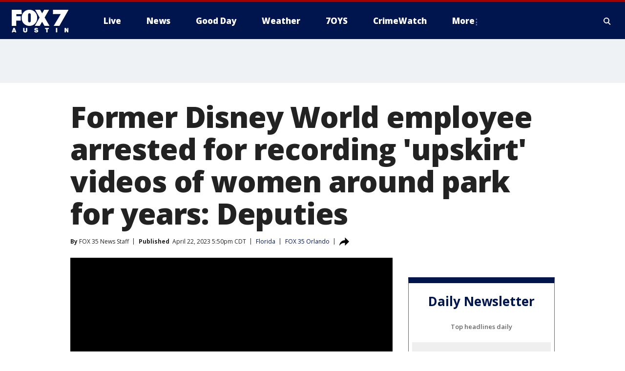

--- FILE ---
content_type: text/html; charset=utf-8
request_url: https://www.fox7austin.com/news/disney-world-employee-arrested-for-recording-upskirt-videos-of-women-around-park-for-years
body_size: 38066
content:
<!doctype html>
<html data-n-head-ssr lang="en" data-n-head="lang">
  <head>
    <!-- Google Tag Manager -->
    <script>
    function loadGTMIfNotLocalOrPreview() {
      const host = window.location.host.toLowerCase();
      const excludedHosts = ["local", "preview", "stage-preview"];
      if (!excludedHosts.some(excludedHost => host.startsWith(excludedHost))) {
        (function(w,d,s,l,i){w[l]=w[l]||[];w[l].push({'gtm.start':
        new Date().getTime(),event:'gtm.js'});var f=d.getElementsByTagName(s)[0],
        j=d.createElement(s),dl=l!='dataLayer'?'&l='+l:'';j.async=true;j.src=
        'https://www.googletagmanager.com/gtm.js?id='+i+dl;f.parentNode.insertBefore(j,f);
        })(window,document,'script','dataLayer','GTM-TMF4BDJ');
      }
    }
    loadGTMIfNotLocalOrPreview();
    </script>
    <!-- End Google Tag Manager -->
    <title data-n-head="true">Former Disney World employee arrested for recording &#x27;upskirt&#x27; videos of women around park for years: Deputies | FOX 7 Austin</title><meta data-n-head="true" http-equiv="X-UA-Compatible" content="IE=edge,chrome=1"><meta data-n-head="true" name="viewport" content="width=device-width, minimum-scale=1.0, initial-scale=1.0"><meta data-n-head="true" charset="UTF-8"><meta data-n-head="true" name="format-detection" content="telephone=no"><meta data-n-head="true" name="msapplication-square70x70logo" content="//static.foxtv.com/static/orion/img/ktbc/favicons/mstile-70x70.png"><meta data-n-head="true" name="msapplication-square150x150logo" content="//static.foxtv.com/static/orion/img/ktbc/favicons/mstile-150x150.png"><meta data-n-head="true" name="msapplication-wide310x150logo" content="//static.foxtv.com/static/orion/img/ktbc/favicons/mstile-310x150.png"><meta data-n-head="true" name="msapplication-square310x310logo" content="//static.foxtv.com/static/orion/img/ktbc/favicons/mstile-310x310.png"><meta data-n-head="true" data-hid="description" name="description" content="A former Disney Hollywood Studios employee was arrested after a security guard witnessed him recording an &quot;upskirt&quot; video of an 18-year-old female guest, Orange County Deputies said"><meta data-n-head="true" data-hid="fb:app_id" property="fb:app_id" content="678036835682522"><meta data-n-head="true" data-hid="prism.stationId" name="prism.stationId" content="KTBC_FOX7"><meta data-n-head="true" data-hid="prism.stationCallSign" name="prism.stationCallSign" content="ktbc"><meta data-n-head="true" data-hid="prism.channel" name="prism.channel" content="fts"><meta data-n-head="true" data-hid="prism.section" name="prism.section" content="news"><meta data-n-head="true" data-hid="prism.subsection1" name="prism.subsection1" content=""><meta data-n-head="true" data-hid="prism.subsection2" name="prism.subsection2" content=""><meta data-n-head="true" data-hid="prism.subsection3" name="prism.subsection3" content=""><meta data-n-head="true" data-hid="prism.subsection4" name="prism.subsection4" content=""><meta data-n-head="true" data-hid="prism.aggregationType" name="prism.aggregationType" content="subsection"><meta data-n-head="true" data-hid="prism.genre" name="prism.genre" content=""><meta data-n-head="true" data-hid="pagetype" name="pagetype" content="article" scheme="dcterms.DCMIType"><meta data-n-head="true" data-hid="strikepagetype" name="strikepagetype" content="article" scheme="dcterms.DCMIType"><meta data-n-head="true" data-hid="content-creator" name="content-creator" content="tiger"><meta data-n-head="true" data-hid="dc.creator" name="dc.creator" scheme="dcterms.creator" content=""><meta data-n-head="true" data-hid="dc.title" name="dc.title" content="Former Disney World employee arrested for recording &#x27;upskirt&#x27; videos of women around park for years: Deputies" lang="en"><meta data-n-head="true" data-hid="dc.subject" name="dc.subject" content=""><meta data-n-head="true" data-hid="dcterms.abstract" name="dcterms.abstract" content="A former Disney Hollywood Studios employee was arrested after a security guard witnessed him recording an &quot;upskirt&quot; video of an 18-year-old female guest, Orange County Deputies said"><meta data-n-head="true" data-hid="dc.type" name="dc.type" scheme="dcterms.DCMIType" content="Text.Article"><meta data-n-head="true" data-hid="dc.description" name="dc.description" content="A former Disney Hollywood Studios employee was arrested after a security guard witnessed him recording an &quot;upskirt&quot; video of an 18-year-old female guest, Orange County Deputies said"><meta data-n-head="true" data-hid="dc.language" name="dc.language" scheme="dcterms.RFC4646" content="en-US"><meta data-n-head="true" data-hid="dc.publisher" name="dc.publisher" content="FOX 7 Austin"><meta data-n-head="true" data-hid="dc.format" name="dc.format" scheme="dcterms.URI" content="text/html"><meta data-n-head="true" data-hid="dc.identifier" name="dc.identifier" scheme="dcterms.URI" content="urn:uri:base64:726f3d2d-f4d7-5f57-8cd4-b1b7cca0f89a"><meta data-n-head="true" data-hid="dc.source" name="dc.source" content="FOX 35 Orlando"><meta data-n-head="true" data-hid="dc.date" name="dc.date" content="2023-04-22"><meta data-n-head="true" data-hid="dcterms.created" name="dcterms.created" scheme="dcterms.ISO8601" content="2023-04-22T17:50:01-05:00"><meta data-n-head="true" data-hid="dcterms.modified" name="dcterms.modified" scheme="dcterms.ISO8601" content="2023-04-23T15:10:40-05:00"><meta data-n-head="true" data-hid="og:title" property="og:title" content="Former Disney World employee arrested for recording &#x27;upskirt&#x27; videos of women around park for years: Deputies"><meta data-n-head="true" data-hid="og:description" property="og:description" content="A former Disney Hollywood Studios employee was arrested after a security guard witnessed him recording an &quot;upskirt&quot; video of an 18-year-old female guest, Orange County Deputies said"><meta data-n-head="true" data-hid="og:type" property="og:type" content="article"><meta data-n-head="true" data-hid="og:image" property="og:image" content="https://images.foxtv.com/static.fox7austin.com/www.fox7austin.com/content/uploads/2023/04/1200/630/Walt-Disney-World-Hollywood-Studios-sign-external-2.jpg?ve=1&amp;tl=1"><meta data-n-head="true" data-hid="og:image:width" property="og:image:width" content="1280"><meta data-n-head="true" data-hid="og:image:height" property="og:image:height" content="720"><meta data-n-head="true" data-hid="og:url" property="og:url" content="https://www.fox7austin.com/news/disney-world-employee-arrested-for-recording-upskirt-videos-of-women-around-park-for-years"><meta data-n-head="true" data-hid="og:site_name" property="og:site_name" content="FOX 7 Austin"><meta data-n-head="true" data-hid="og:locale" property="og:locale" content="en_US"><meta data-n-head="true" data-hid="robots" name="robots" content="index, follow, max-image-preview:large, max-video-preview:-1"><meta data-n-head="true" data-hid="fox.app_version" name="fox.app_version" content="v77"><meta data-n-head="true" data-hid="fox.fix_version" name="fox.fix_version" content="10.2.0"><meta data-n-head="true" data-hid="fox.app_build" name="fox.app_build" content="no build version"><meta data-n-head="true" name="twitter:card" content="summary_large_image"><meta data-n-head="true" name="twitter:site" content="@fox7austin"><meta data-n-head="true" name="twitter:site:id" content="@fox7austin"><meta data-n-head="true" name="twitter:title" content="Former Disney World employee arrested for recording &#x27;upskirt&#x27; videos of women around park for years: Deputies"><meta data-n-head="true" name="twitter:description" content="A former Disney Hollywood Studios employee was arrested after a security guard witnessed him recording an &quot;upskirt&quot; video of an 18-year-old female guest, Orange County Deputies said"><meta data-n-head="true" name="twitter:image" content="https://images.foxtv.com/static.fox7austin.com/www.fox7austin.com/content/uploads/2023/04/1280/720/Walt-Disney-World-Hollywood-Studios-sign-external-2.jpg?ve=1&amp;tl=1"><meta data-n-head="true" name="twitter:url" content="https://www.fox7austin.com/news/disney-world-employee-arrested-for-recording-upskirt-videos-of-women-around-park-for-years"><meta data-n-head="true" name="twitter:creator" content="@fox7austin"><meta data-n-head="true" name="twitter:creator:id" content="@fox7austin"><meta data-n-head="true" name="fox.name" content="Post Landing"><meta data-n-head="true" name="fox.category" content="news"><meta data-n-head="true" name="fox.page_content_category" content="news"><meta data-n-head="true" name="fox.page_name" content="ktbc:web:post:article:Former Disney World employee arrested for recording &#x27;upskirt&#x27; videos of women around park for years: Deputies | FOX 7 Austin"><meta data-n-head="true" name="fox.page_content_level_1" content="ktbc:web:post"><meta data-n-head="true" name="fox.page_content_level_2" content="ktbc:web:post:article"><meta data-n-head="true" name="fox.page_content_level_3" content="ktbc:web:post:article:Former Disney World employee arrested for recording &#x27;upskirt&#x27; videos of women around park for years: Deputies | FOX 7 Austin"><meta data-n-head="true" name="fox.page_content_level_4" content="ktbc:web:post:article:Former Disney World employee arrested for recording &#x27;upskirt&#x27; videos of women around park for years: Deputies | FOX 7 Austin"><meta data-n-head="true" name="fox.page_type" content="post-article"><meta data-n-head="true" name="fox.page_content_distributor" content="owned"><meta data-n-head="true" name="fox.page_content_type_of_story" content="Digital Original"><meta data-n-head="true" name="fox.author" content=""><meta data-n-head="true" name="fox.page_content_author" content=""><meta data-n-head="true" name="fox.page_content_author_secondary" content="FOX 35 News Staff"><meta data-n-head="true" name="fox.page_content_version" content="1.6.0"><meta data-n-head="true" name="fox.publisher" content="FOX 35 Orlando"><meta data-n-head="true" name="fox.page_content_id" content="726f3d2d-f4d7-5f57-8cd4-b1b7cca0f89a"><meta data-n-head="true" name="fox.page_content_station_originator" content="wofl"><meta data-n-head="true" name="fox.url" content="https://www.fox7austin.com/news/disney-world-employee-arrested-for-recording-upskirt-videos-of-women-around-park-for-years"><meta data-n-head="true" name="fox.page_canonical_url" content="https://www.fox35orlando.com/news/disney-world-employee-arrested-for-recording-upskirt-videos-of-women-around-park-for-years"><meta data-n-head="true" name="smartbanner:enabled-platforms" content="none"><meta data-n-head="true" property="fb:app_id" content="678036835682522"><meta data-n-head="true" property="article:opinion" content="false"><meta data-n-head="true" name="keywords" content="Us,Fl,News,Crime Publicsafety,Organization,Disney"><meta data-n-head="true" name="classification" content="/FTS/Us/Fl,/FTS/News,/FTS/Crime Publicsafety,/FTS/Organization/Disney"><meta data-n-head="true" name="classification-isa" content="fl,news,crime-publicsafety,disney"><meta data-n-head="true" name="fox.page_content_tags" content="/FTS/Us/Fl,/FTS/News,/FTS/Crime Publicsafety,/FTS/Organization/Disney"><link data-n-head="true" rel="preconnect" href="https://prod.player.fox.digitalvideoplatform.com" crossorigin="anonymous"><link data-n-head="true" rel="dns-prefetch" href="https://prod.player.fox.digitalvideoplatform.com"><link data-n-head="true" rel="stylesheet" href="https://statics.foxsports.com/static/orion/style/css/scorestrip-external.css"><link data-n-head="true" rel="icon" type="image/x-icon" href="/favicons/ktbc/favicon.ico"><link data-n-head="true" rel="stylesheet" href="https://fonts.googleapis.com/css?family=Open+Sans:300,400,400i,600,600i,700,700i,800,800i&amp;display=swap"><link data-n-head="true" rel="stylesheet" href="https://fonts.googleapis.com/css2?family=Rubik:wght@700&amp;display=swap"><link data-n-head="true" rel="schema.dcterms" href="//purl.org/dc/terms/"><link data-n-head="true" rel="schema.prism" href="//prismstandard.org/namespaces/basic/2.1/"><link data-n-head="true" rel="schema.iptc" href="//iptc.org/std/nar/2006-10-01/"><link data-n-head="true" rel="shortcut icon" href="//static.foxtv.com/static/orion/img/ktbc/favicons/favicon.ico" type="image/x-icon"><link data-n-head="true" rel="apple-touch-icon" sizes="57x57" href="//static.foxtv.com/static/orion/img/ktbc/favicons/apple-touch-icon-57x57.png"><link data-n-head="true" rel="apple-touch-icon" sizes="60x60" href="//static.foxtv.com/static/orion/img/ktbc/favicons/apple-touch-icon-60x60.png"><link data-n-head="true" rel="apple-touch-icon" sizes="72x72" href="//static.foxtv.com/static/orion/img/ktbc/favicons/apple-touch-icon-72x72.png"><link data-n-head="true" rel="apple-touch-icon" sizes="76x76" href="//static.foxtv.com/static/orion/img/ktbc/favicons/apple-touch-icon-76x76.png"><link data-n-head="true" rel="apple-touch-icon" sizes="114x114" href="//static.foxtv.com/static/orion/img/ktbc/favicons/apple-touch-icon-114x114.png"><link data-n-head="true" rel="apple-touch-icon" sizes="120x120" href="//static.foxtv.com/static/orion/img/ktbc/favicons/apple-touch-icon-120x120.png"><link data-n-head="true" rel="apple-touch-icon" sizes="144x144" href="//static.foxtv.com/static/orion/img/ktbc/favicons/apple-touch-icon-144x144.png"><link data-n-head="true" rel="apple-touch-icon" sizes="152x152" href="//static.foxtv.com/static/orion/img/ktbc/favicons/apple-touch-icon-152x152.png"><link data-n-head="true" rel="apple-touch-icon" sizes="180x180" href="//static.foxtv.com/static/orion/img/ktbc/favicons/apple-touch-icon-180x180.png"><link data-n-head="true" rel="icon" type="image/png" href="//static.foxtv.com/static/orion/img/ktbc/favicons/favicon-16x16.png" sizes="16x16"><link data-n-head="true" rel="icon" type="image/png" href="//static.foxtv.com/static/orion/img/ktbc/favicons/favicon-32x32.png" sizes="32x32"><link data-n-head="true" rel="icon" type="image/png" href="//static.foxtv.com/static/orion/img/ktbc/favicons/favicon-96x96.png" sizes="96x96"><link data-n-head="true" rel="icon" type="image/png" href="//static.foxtv.com/static/orion/img/ktbc/favicons/android-chrome-192x192.png" sizes="192x192"><link data-n-head="true" href="https://fonts.gstatic.com" rel="preconnect" crossorigin="true"><link data-n-head="true" href="https://fonts.googleapis.com" rel="preconnect" crossorigin="true"><link data-n-head="true" rel="stylesheet" href="https://fonts.googleapis.com/css?family=Source+Sans+Pro:200,300,400,600,400italic,700,700italic,300,300italic,600italic/"><link data-n-head="true" rel="preconnect" href="https://cdn.segment.com/"><link data-n-head="true" rel="preconnect" href="https://widgets.media.weather.com/"><link data-n-head="true" rel="preconnect" href="https://elections.ap.org/"><link data-n-head="true" rel="preconnect" href="https://www.google-analytics.com/"><link data-n-head="true" rel="preconnect" href="http://static.chartbeat.com/"><link data-n-head="true" rel="preconnect" href="https://sb.scorecardresearch.com/"><link data-n-head="true" rel="preconnect" href="http://www.googletagmanager.com/"><link data-n-head="true" rel="preconnect" href="https://cdn.optimizely.com/"><link data-n-head="true" rel="preconnect" href="https://cdn.segment.com/"><link data-n-head="true" rel="preconnect" href="https://connect.facebook.net/"><link data-n-head="true" rel="preconnect" href="https://prod.player.fox.digitalvideoplatform.com/"><link data-n-head="true" rel="preload" as="script" href="https://prod.player.fox.digitalvideoplatform.com/wpf/v3/3.2.59/wpf_player.js"><link data-n-head="true" rel="prefetch" as="script" href="https://prod.player.fox.digitalvideoplatform.com/wpf/v3/3.2.59/lib/wpf_bitmovin_yospace_player.js"><link data-n-head="true" rel="prefetch" as="script" href="https://prod.player.fox.digitalvideoplatform.com/wpf/v3/3.2.59/lib/wpf_conviva_reporter.js"><link data-n-head="true" rel="prefetch" as="script" href="https://prod.player.fox.digitalvideoplatform.com/wpf/v3/3.2.59/lib/wpf_mux_reporter.js"><link data-n-head="true" rel="prefetch" as="script" href="https://prod.player.fox.digitalvideoplatform.com/wpf/v3/3.2.59/lib/wpf_adobeheartbeat_reporter.js"><link data-n-head="true" rel="prefetch" as="script" href="https://prod.player.fox.digitalvideoplatform.com/wpf/v3/3.2.59/lib/wpf_comscore_reporter.js"><link data-n-head="true" rel="prefetch" as="script" href="https://prod.player.fox.digitalvideoplatform.com/wpf/v3/3.2.59/lib/wpf_controls.js"><link data-n-head="true" rel="canonical" href="https://www.fox35orlando.com/news/disney-world-employee-arrested-for-recording-upskirt-videos-of-women-around-park-for-years"><link data-n-head="true" rel="alternate" type="application/rss+xml" title="News" href="https://www.fox7austin.com/rss.xml?category=news"><link data-n-head="true" rel="shorturl" href=""><link data-n-head="true" rel="image_src" href="https://images.foxtv.com/static.fox7austin.com/www.fox7austin.com/content/uploads/2023/04/1280/720/Walt-Disney-World-Hollywood-Studios-sign-external-2.jpg?ve=1&amp;tl=1"><link data-n-head="true" rel="amphtml" href="https://www.fox7austin.com/news/disney-world-employee-arrested-for-recording-upskirt-videos-of-women-around-park-for-years.amp"><link data-n-head="true" rel="alternate" title="FOX 7 Austin - News" type="application/rss+xml" href="https://www.fox7austin.com/rss/category/news"><link data-n-head="true" rel="alternate" title="FOX 7 Austin - Local News" type="application/rss+xml" href="https://www.fox7austin.com/rss/category/local-news"><link data-n-head="true" rel="alternate" title="FOX 7 Austin - Traffic" type="application/rss+xml" href="https://www.fox7austin.com/rss/category/traffic"><link data-n-head="true" rel="alternate" title="FOX 7 Austin - Tag Us Tx" type="application/rss+xml" href="https://www.fox7austin.com/rss/tags/us,tx"><link data-n-head="true" rel="alternate" title="FOX 7 Austin - Tag Politics" type="application/rss+xml" href="https://www.fox7austin.com/rss/tags/politics"><link data-n-head="true" rel="alternate" title="FOX 7 Austin - Tag Crime Publicsafety" type="application/rss+xml" href="https://www.fox7austin.com/rss/tags/crime-publicsafety,"><link data-n-head="true" rel="alternate" title="FOX 7 Austin - Shows Good Day" type="application/rss+xml" href="https://www.fox7austin.com/rss/category/shows,good-day"><link data-n-head="true" rel="alternate" title="FOX 7 Austin - Birthday" type="application/rss+xml" href="https://www.fox7austin.com/rss/category/birthday"><link data-n-head="true" rel="alternate" title="FOX 7 Austin - Tag Series Keeping Score" type="application/rss+xml" href="https://www.fox7austin.com/rss/tags/series,keeping-score"><link data-n-head="true" rel="alternate" title="FOX 7 Austin - Tag Series Cooking With Fox 7" type="application/rss+xml" href="https://www.fox7austin.com/rss/tags/series,cooking-with-fox-7"><link data-n-head="true" rel="alternate" title="FOX 7 Austin - Tag Series Live Music" type="application/rss+xml" href="https://www.fox7austin.com/rss/tags/series,live-music"><link data-n-head="true" rel="alternate" title="FOX 7 Austin - Tag Series Pets Page" type="application/rss+xml" href="https://www.fox7austin.com/rss/tags/series,pets-page"><link data-n-head="true" rel="alternate" title="FOX 7 Austin - Contests" type="application/rss+xml" href="https://www.fox7austin.com/rss/category/contests"><link data-n-head="true" rel="alternate" title="FOX 7 Austin - Fox Local" type="application/rss+xml" href="https://www.fox7austin.com/rss/category/fox-local"><link data-n-head="true" rel="alternate" title="FOX 7 Austin - Tag Series Tierras Texas" type="application/rss+xml" href="https://www.fox7austin.com/rss/tags/series,tierras-texas"><link data-n-head="true" rel="alternate" title="FOX 7 Austin - Tag Series Fox 7 Espanol" type="application/rss+xml" href="https://www.fox7austin.com/rss/tags/series,fox-7-espanol"><link data-n-head="true" rel="alternate" title="FOX 7 Austin - Tag Series Sports Office" type="application/rss+xml" href="https://www.fox7austin.com/rss/tags/series,sports-office"><link data-n-head="true" rel="alternate" title="FOX 7 Austin - Tag Series Fox Weather Austin" type="application/rss+xml" href="https://www.fox7austin.com/rss/tags/series,fox-weather-austin"><link data-n-head="true" rel="alternate" title="FOX 7 Austin - Tag Series Good Day Extra" type="application/rss+xml" href="https://www.fox7austin.com/rss/tags/series,good-day-extra"><link data-n-head="true" rel="alternate" title="FOX 7 Austin - Tag Series Good Day Music Take 2" type="application/rss+xml" href="https://www.fox7austin.com/rss/tags/series,good-day-music-take-2"><link data-n-head="true" rel="alternate" title="FOX 7 Austin - Tag Series The Backstage Experience" type="application/rss+xml" href="https://www.fox7austin.com/rss/tags/series,the-backstage-experience"><link data-n-head="true" rel="alternate" title="FOX 7 Austin - Tag Series The Texas News Show" type="application/rss+xml" href="https://www.fox7austin.com/rss/tags/series,the-texas-news-show"><link data-n-head="true" rel="alternate" title="FOX 7 Austin - Tag Series Fox 7 Discussions" type="application/rss+xml" href="https://www.fox7austin.com/rss/tags/series,fox-7-discussions"><link data-n-head="true" rel="alternate" title="FOX 7 Austin - Tag Series Crimewatch" type="application/rss+xml" href="https://www.fox7austin.com/rss/tags/series,crimewatch"><link data-n-head="true" rel="alternate" title="FOX 7 Austin - Tag Series 7 On Your Side" type="application/rss+xml" href="https://www.fox7austin.com/rss/tags/series,7-on-your-side"><link data-n-head="true" rel="alternate" title="FOX 7 Austin - Tag Series Fox 7 Focus" type="application/rss+xml" href="https://www.fox7austin.com/rss/tags/series,fox-7-focus"><link data-n-head="true" rel="alternate" title="FOX 7 Austin - Tag Series The Issue Is" type="application/rss+xml" href="https://www.fox7austin.com/rss/tags/series,the-issue-is"><link data-n-head="true" rel="alternate" title="FOX 7 Austin - Tag Series Care Force" type="application/rss+xml" href="https://www.fox7austin.com/rss/tags/series,care-force"><link data-n-head="true" rel="alternate" title="FOX 7 Austin - Tag Series Missing In Texas" type="application/rss+xml" href="https://www.fox7austin.com/rss/tags/series,missing-in-texas"><link data-n-head="true" rel="alternate" title="FOX 7 Austin - Tag Series Atxtra" type="application/rss+xml" href="https://www.fox7austin.com/rss/tags/series,atxtra"><link data-n-head="true" rel="alternate" title="FOX 7 Austin - About Us" type="application/rss+xml" href="https://www.fox7austin.com/rss/category/about-us"><link data-n-head="true" rel="alternate" title="FOX 7 Austin - Whats On Fox" type="application/rss+xml" href="https://www.fox7austin.com/rss/category/whats-on-fox"><link data-n-head="true" rel="alternate" title="FOX 7 Austin - Contact Us" type="application/rss+xml" href="https://www.fox7austin.com/rss/category/contact-us"><link data-n-head="true" rel="alternate" title="FOX 7 Austin - Team" type="application/rss+xml" href="https://www.fox7austin.com/rss/category/team"><link data-n-head="true" rel="alternate" title="FOX 7 Austin - Work For Us" type="application/rss+xml" href="https://www.fox7austin.com/rss/category/work-for-us"><link data-n-head="true" rel="alternate" title="FOX 7 Austin - Internships" type="application/rss+xml" href="https://www.fox7austin.com/rss/category/internships"><link data-n-head="true" rel="alternate" title="FOX 7 Austin - Closed Captions" type="application/rss+xml" href="https://www.fox7austin.com/rss/category/closed-captions"><link data-n-head="true" rel="alternate" title="FOX 7 Austin - Public File Inquiries" type="application/rss+xml" href="https://www.fox7austin.com/rss/category/public-file-inquiries"><link data-n-head="true" rel="alternate" title="FOX 7 Austin - Fcc Applications" type="application/rss+xml" href="https://www.fox7austin.com/rss/category/fcc-applications"><link data-n-head="true" rel="alternate" title="FOX 7 Austin - Antenna" type="application/rss+xml" href="https://www.fox7austin.com/rss/category/antenna"><link data-n-head="true" rel="alternate" title="FOX 7 Austin - Weather" type="application/rss+xml" href="https://www.fox7austin.com/rss/category/weather"><link data-n-head="true" rel="alternate" title="FOX 7 Austin - Pawcast" type="application/rss+xml" href="https://www.fox7austin.com/rss/category/pawcast"><link data-n-head="true" rel="alternate" title="FOX 7 Austin - Apps" type="application/rss+xml" href="https://www.fox7austin.com/rss/category/apps"><link data-n-head="true" rel="alternate" title="FOX 7 Austin - Fox 7 Web Cams" type="application/rss+xml" href="https://www.fox7austin.com/rss/category/fox-7-web-cams"><link data-n-head="true" rel="alternate" title="FOX 7 Austin - Tag Series Did You Know" type="application/rss+xml" href="https://www.fox7austin.com/rss/tags/series,did-you-know"><link data-n-head="true" rel="alternate" title="FOX 7 Austin - Sports" type="application/rss+xml" href="https://www.fox7austin.com/rss/category/sports"><link data-n-head="true" rel="alternate" title="FOX 7 Austin - Tag High School" type="application/rss+xml" href="https://www.fox7austin.com/rss/tags/high-school"><link data-n-head="true" rel="alternate" title="FOX 7 Austin - Tag Ncaa Football Longhorns" type="application/rss+xml" href="https://www.fox7austin.com/rss/tags/ncaa-football,longhorns"><link data-n-head="true" rel="alternate" title="FOX 7 Austin - Tag Mls Austin Fc" type="application/rss+xml" href="https://www.fox7austin.com/rss/tags/mls,austin-fc"><link data-n-head="true" rel="alternate" title="FOX 7 Austin - Tag Mlb" type="application/rss+xml" href="https://www.fox7austin.com/rss/tags/mlb"><link data-n-head="true" rel="alternate" title="FOX 7 Austin - Tag Nascar" type="application/rss+xml" href="https://www.fox7austin.com/rss/tags/nascar"><link data-n-head="true" rel="alternate" title="FOX 7 Austin - Tag Ncaa Basketball Texas Basketball" type="application/rss+xml" href="https://www.fox7austin.com/rss/tags/ncaa-basketball,texas-basketball"><link data-n-head="true" rel="alternate" title="FOX 7 Austin - Live" type="application/rss+xml" href="https://www.fox7austin.com/rss/category/live"><link data-n-head="true" rel="alternate" title="FOX 7 Austin - Discover the latest breaking news." type="application/rss+xml" href="https://www.fox7austin.com/latest.xml"><link data-n-head="true" rel="stylesheet" href="//static.foxtv.com/static/orion/css/default/article.rs.css"><link data-n-head="true" rel="stylesheet" href="/css/print.css" media="print"><script data-n-head="true" type="text/javascript" data-hid="pal-script" src="//imasdk.googleapis.com/pal/sdkloader/pal.js"></script><script data-n-head="true" type="text/javascript" src="https://statics.foxsports.com/static/orion/scorestrip.js" async="false" defer="true"></script><script data-n-head="true" type="text/javascript">
        (function (h,o,u,n,d) {
          h=h[d]=h[d]||{q:[],onReady:function(c){h.q.push(c)}}
          d=o.createElement(u);d.async=1;d.src=n
          n=o.getElementsByTagName(u)[0];n.parentNode.insertBefore(d,n)
        })(window,document,'script','https://www.datadoghq-browser-agent.com/datadog-rum-v4.js','DD_RUM')
        DD_RUM.onReady(function() {
          DD_RUM.init({
            clientToken: 'pub6d08621e10189e2259b02648fb0f12e4',
            applicationId: 'f7e50afb-e642-42a0-9619-b32a46fc1075',
            site: 'datadoghq.com',
            service: 'www.fox7austin.com',
            env: 'prod',
            // Specify a version number to identify the deployed version of your application in Datadog
            version: '1.0.0',
            sampleRate: 20,
            sessionReplaySampleRate: 0,
            trackInteractions: true,
            trackResources: true,
            trackLongTasks: true,
            defaultPrivacyLevel: 'mask-user-input',
          });
          // DD_RUM.startSessionReplayRecording();
        })</script><script data-n-head="true" type="text/javascript" src="https://foxkit.fox.com/sdk/profile/v2.15.0/profile.js" async="false" defer="true"></script><script data-n-head="true" src="https://js.appboycdn.com/web-sdk/5.6/braze.min.js" async="true" defer="true"></script><script data-n-head="true" src="https://c.amazon-adsystem.com/aax2/apstag.js" async="true" defer="true"></script><script data-n-head="true" src="https://www.googletagmanager.com/gtag/js?id=UA-34993124-1" async="true"></script><script data-n-head="true" type="text/javascript">// 86acbd31cd7c09cf30acb66d2fbedc91daa48b86:1701192378.52852
!function(n,r,e,t,c){var i,o="Promise"in n,u={then:function(){return u},catch:function(n){
return n(new Error("Airship SDK Error: Unsupported browser")),u}},s=o?new Promise((function(n,r){i=function(e,t){e?r(e):n(t)}})):u
;s._async_setup=function(n){if(o)try{i(null,n(c))}catch(n){i(n)}},n[t]=s;var a=r.createElement("script");a.src=e,a.async=!0,a.id="_uasdk",
a.rel=t,r.head.appendChild(a)}(window,document,'https://aswpsdkus.com/notify/v1/ua-sdk.min.js',
  'UA', {
    vapidPublicKey: 'BAhBsT11zl43fcsTIlrD8FJOh6qqbu_vOWwj7b1_ZPPGW5vBCUwA_ZrDrSRe1GupKlb79btDYSnxroQ1vuaz3fg=',
    websitePushId: 'web.ktbc.prod',
    appKey: 'upCaAD7uRFa9jrarljB2Cg',
    token: 'MTp1cENhQUQ3dVJGYTlqcmFybGpCMkNnOlhiTzhUSi05Qk9XcW5CbkRsSXVtal9aWVZwQng3YWhCTDBtOXZVOGJfNWM'
  });
</script><script data-n-head="true" type="text/javascript">UA.then(sdk => {
        sdk.plugins.load('html-prompt', 'https://aswpsdkus.com/notify/v1/ua-html-prompt.min.js', {
          appearDelay: 5000,
          disappearDelay: 2000000000000000000000000,
          askAgainDelay: 0,
          stylesheet: './css/airship.css',
          auto: false,
          type: 'alert',
          position: 'top',
          i18n: {
            en: {
              title: 'Stay Informed',
              message: 'Receive alerts to the biggest stories worth your time',
              accept: 'Allow',
              deny: 'No Thanks'
            }
          },
          logo: '/favicons/ktbc/favicon.ico'
        }).then(plugin => {
          const auditSession = () => {
            const airshipPageViews = parseInt(window.sessionStorage.getItem('currentAirShipPageViews'), 10)
            if (airshipPageViews > 1) {
              plugin.prompt();
              console.info('Airship: prompt called')
              clearInterval(auditInterval);
              window.sessionStorage.setItem('currentAirShipPageViews', 0)
            }
          }
          const auditInterval = setInterval(auditSession, 2000);
        })
      })</script><script data-n-head="true" src="/taboola/taboola.js" type="text/javascript" async="true" defer="true"></script><script data-n-head="true" src="https://scripts.webcontentassessor.com/scripts/11c5d288032fb0e00de738475c191d28530e25f490e79cb3b158eb6df96246e9"></script><script data-n-head="true" src="//static.foxtv.com/static/orion/scripts/core/ag.core.js"></script><script data-n-head="true" src="//static.foxtv.com/static/isa/core.js"></script><script data-n-head="true" src="//static.foxtv.com/static/orion/scripts/station/default/loader.js"></script><script data-n-head="true" src="https://widgets.media.weather.com/wxwidget.loader.js?cid=996314550" defer=""></script><script data-n-head="true" src="https://prod.player.fox.digitalvideoplatform.com/wpf/v3/3.2.59/wpf_player.js" defer="" data-hid="fox-player-main-script"></script><script data-n-head="true" src="//static.foxtv.com/static/leap/loader.js"></script><script data-n-head="true" >(function () {
        var _sf_async_config = window._sf_async_config = (window._sf_async_config || {})
        _sf_async_config.uid = 65824
        _sf_async_config.domain = 'fox7austin.com'
        _sf_async_config.flickerControl = false
        _sf_async_config.useCanonical = true

        // Function to set ISA-dependent values with proper error handling
        function setISAValues() {
          if (window.FTS && window.FTS.ISA && window.FTS.ISA._meta) {
            try {
              _sf_async_config.sections = window.FTS.ISA._meta.section || ''
              _sf_async_config.authors = window.FTS.ISA._meta.fox['fox.page_content_author'] ||
                                       window.FTS.ISA._meta.fox['fox.page_content_author_secondary'] ||
                                       window.FTS.ISA._meta.raw.publisher || ''
            } catch (e) {
              console.warn('FTS.ISA values not available yet:', e)
              _sf_async_config.sections = ''
              _sf_async_config.authors = ''
            }
          } else {
            // Set default values if ISA is not available
            _sf_async_config.sections = ''
            _sf_async_config.authors = ''

            // Retry after a short delay if ISA is not loaded yet
            setTimeout(setISAValues, 100)
          }
        }

        // Set ISA values initially
        setISAValues()

        _sf_async_config.useCanonicalDomain = true
        function loadChartbeat() {
          var e = document.createElement('script');
            var n = document.getElementsByTagName('script')[0];
            e.type = 'text/javascript';
            e.async = true;
            e.src = '//static.chartbeat.com/js/chartbeat.js';
            n.parentNode.insertBefore(e, n);
        }
        loadChartbeat();
        })()</script><script data-n-head="true" src="//static.chartbeat.com/js/chartbeat_mab.js"></script><script data-n-head="true" src="//static.chartbeat.com/js/chartbeat.js"></script><script data-n-head="true" src="https://interactives.ap.org/election-results/assets/microsite/resizeClient.js" defer=""></script><script data-n-head="true" data-hid="strike-loader" src="https://strike.fox.com/static/fts/display/loader.js" type="text/javascript"></script><script data-n-head="true" >
          (function() {
              window.foxstrike = window.foxstrike || {};
              window.foxstrike.cmd = window.foxstrike.cmd || [];
          })()
        </script><script data-n-head="true" type="application/ld+json">{"@context":"http://schema.org","@type":"NewsArticle","mainEntityOfPage":"https://www.fox35orlando.com/news/disney-world-employee-arrested-for-recording-upskirt-videos-of-women-around-park-for-years","headline":"Former Disney World employee arrested for recording 'upskirt' videos of women around park for years: Deputies","articleBody":"A former <a href=\"https://www.fox35orlando.com/tag/theme-parks/walt-disney-world\" target=\"_blank\">Disney Hollywood Studios</a> employee was arrested after a security guard witnessed him recording an &quot;upskirt&quot; video of an 18-year-old female guest, Orange County Deputies saidJorge Diaz Vega, 26, was arrested on March 31, after he admitted to taking videos up the skirts and dresses of women at the park for six years, an arrest affidavit states.&#xA0;When interviewed by deputies, Diaz-Vega said he had over 500 videos on his phone and took them because &quot;it is hard to find them online.&quot; He also admitted to taking several videos on the day of his arrest while working at the Dok-Ondar store.&#xA0;On the day of his arrest, a security guard witnessed Diaz-Vega taking a video of the 18-year-old woman who was in the store with her fianc&#xE9;. When she returned to the park about two hours later, a security officer told the woman someone had been caught taking an image under her dress, an arrest report shows.&#xA0;Diaz-Vega was arrested on one count of video voyeurism and taken to the Orange County Jail.&#xA0;FOX 35 reached out to Disney on Saturday and a spokesperson said the individual does not work for the company.","datePublished":"2023-04-22T17:50:01-05:00","dateModified":"2023-04-22T17:50:01-05:00","description":"A former Disney Hollywood Studios employee was arrested after a security guard witnessed him recording an \"upskirt\" video of an 18-year-old female guest, Orange County Deputies said","author":{"@type":"Person","name":"FOX 35 Orlando"},"publisher":{"@type":"NewsMediaOrganization","name":"FOX 7 Austin","alternateName":"KTBC, FOX 7","url":"https://www.fox7austin.com/","sameAs":["https://www.facebook.com/FOX7Austin/","https://twitter.com/fox7austin","https://www.instagram.com/fox7austin/","https://www.youtube.com/@FOX7Austin/","https://en.wikipedia.org/wiki/KTBC_(TV)","",""],"foundingDate":"1952-11-27","logo":{"@type":"ImageObject","url":"https://static.foxtv.com/static/orion/img/ktbc/favicons/favicon-96x96.png","width":"96","height":"96"},"contactPoint":[{"@type":"ContactPoint","telephone":"+1-512-476-7777","contactType":"news desk"}],"address":{"@type":"PostalAddress","addressLocality":"Austin","addressRegion":"Texas","postalCode":"78701","streetAddress":"119 East 10th Street","addressCountry":{"@type":"Country","name":"US"}}},"image":{"@type":"ImageObject","url":"https://static.fox7austin.com/www.fox7austin.com/content/uploads/2023/04/Walt-Disney-World-Hollywood-Studios-sign-external-2.jpg","width":"1280","height":"720"},"url":"https://www.fox35orlando.com/news/disney-world-employee-arrested-for-recording-upskirt-videos-of-women-around-park-for-years","isAccessibleForFree":true,"keywords":"fl,crime-publicsafety,disney"}</script><link rel="preload" href="/_wzln/3b5264caf72353941f62.js" as="script"><link rel="preload" href="/_wzln/376f0263662b8ef9a7f8.js" as="script"><link rel="preload" href="/_wzln/6b27e2b92eb7e58c1613.js" as="script"><link rel="preload" href="/_wzln/e84a30f1b99c2de402d4.js" as="script"><link rel="preload" href="/_wzln/abf0587d3a36db40e2c7.js" as="script"><link rel="preload" href="/_wzln/6d7dff723a1a9943b222.js" as="script"><link rel="preload" href="/_wzln/d4d775f192811ab46927.js" as="script"><link rel="preload" href="/_wzln/2e4b6f2069ef029ea098.js" as="script"><link rel="preload" href="/_wzln/2aff162d6d0f3b59db4e.js" as="script"><link rel="preload" href="/_wzln/bcdcb4a8ec995eeede53.js" as="script"><style data-vue-ssr-id="3d723bd8:0 153764a8:0 4783c553:0 01f125af:0 7e965aea:0 fe2c1b5a:0 c789a71e:0 2151d74a:0 5fac22c6:0 4f269fee:0 c23b5e74:0 403377d7:0 29ba4a15:0 dfdcd1d2:0 4a3d6b7a:0 2261a2ff:0 42dc6fe6:0 3c367053:0 78666813:0 5c0b7ab5:0 c061adc6:0 d9a0143c:0">.v-select{position:relative;font-family:inherit}.v-select,.v-select *{box-sizing:border-box}@keyframes vSelectSpinner{0%{transform:rotate(0deg)}to{transform:rotate(1turn)}}.vs__fade-enter-active,.vs__fade-leave-active{pointer-events:none;transition:opacity .15s cubic-bezier(1,.5,.8,1)}.vs__fade-enter,.vs__fade-leave-to{opacity:0}.vs--disabled .vs__clear,.vs--disabled .vs__dropdown-toggle,.vs--disabled .vs__open-indicator,.vs--disabled .vs__search,.vs--disabled .vs__selected{cursor:not-allowed;background-color:#f8f8f8}.v-select[dir=rtl] .vs__actions{padding:0 3px 0 6px}.v-select[dir=rtl] .vs__clear{margin-left:6px;margin-right:0}.v-select[dir=rtl] .vs__deselect{margin-left:0;margin-right:2px}.v-select[dir=rtl] .vs__dropdown-menu{text-align:right}.vs__dropdown-toggle{-webkit-appearance:none;-moz-appearance:none;appearance:none;display:flex;padding:0 0 4px;background:none;border:1px solid rgba(60,60,60,.26);border-radius:4px;white-space:normal}.vs__selected-options{display:flex;flex-basis:100%;flex-grow:1;flex-wrap:wrap;padding:0 2px;position:relative}.vs__actions{display:flex;align-items:center;padding:4px 6px 0 3px}.vs--searchable .vs__dropdown-toggle{cursor:text}.vs--unsearchable .vs__dropdown-toggle{cursor:pointer}.vs--open .vs__dropdown-toggle{border-bottom-color:transparent;border-bottom-left-radius:0;border-bottom-right-radius:0}.vs__open-indicator{fill:rgba(60,60,60,.5);transform:scale(1);transition:transform .15s cubic-bezier(1,-.115,.975,.855);transition-timing-function:cubic-bezier(1,-.115,.975,.855)}.vs--open .vs__open-indicator{transform:rotate(180deg) scale(1)}.vs--loading .vs__open-indicator{opacity:0}.vs__clear{fill:rgba(60,60,60,.5);padding:0;border:0;background-color:transparent;cursor:pointer;margin-right:8px}.vs__dropdown-menu{display:block;box-sizing:border-box;position:absolute;top:calc(100% - 1px);left:0;z-index:1000;padding:5px 0;margin:0;width:100%;max-height:350px;min-width:160px;overflow-y:auto;box-shadow:0 3px 6px 0 rgba(0,0,0,.15);border:1px solid rgba(60,60,60,.26);border-top-style:none;border-radius:0 0 4px 4px;text-align:left;list-style:none;background:#fff}.vs__no-options{text-align:center}.vs__dropdown-option{line-height:1.42857143;display:block;padding:3px 20px;clear:both;color:#333;white-space:nowrap;cursor:pointer}.vs__dropdown-option--highlight{background:#5897fb;color:#fff}.vs__dropdown-option--deselect{background:#fb5858;color:#fff}.vs__dropdown-option--disabled{background:inherit;color:rgba(60,60,60,.5);cursor:inherit}.vs__selected{display:flex;align-items:center;background-color:#f0f0f0;border:1px solid rgba(60,60,60,.26);border-radius:4px;color:#333;line-height:1.4;margin:4px 2px 0;padding:0 .25em;z-index:0}.vs__deselect{display:inline-flex;-webkit-appearance:none;-moz-appearance:none;appearance:none;margin-left:4px;padding:0;border:0;cursor:pointer;background:none;fill:rgba(60,60,60,.5);text-shadow:0 1px 0 #fff}.vs--single .vs__selected{background-color:transparent;border-color:transparent}.vs--single.vs--loading .vs__selected,.vs--single.vs--open .vs__selected{position:absolute;opacity:.4}.vs--single.vs--searching .vs__selected{display:none}.vs__search::-webkit-search-cancel-button{display:none}.vs__search::-ms-clear,.vs__search::-webkit-search-decoration,.vs__search::-webkit-search-results-button,.vs__search::-webkit-search-results-decoration{display:none}.vs__search,.vs__search:focus{-webkit-appearance:none;-moz-appearance:none;appearance:none;line-height:1.4;font-size:1em;border:1px solid transparent;border-left:none;outline:none;margin:4px 0 0;padding:0 7px;background:none;box-shadow:none;width:0;max-width:100%;flex-grow:1;z-index:1}.vs__search::-moz-placeholder{color:inherit}.vs__search::placeholder{color:inherit}.vs--unsearchable .vs__search{opacity:1}.vs--unsearchable:not(.vs--disabled) .vs__search{cursor:pointer}.vs--single.vs--searching:not(.vs--open):not(.vs--loading) .vs__search{opacity:.2}.vs__spinner{align-self:center;opacity:0;font-size:5px;text-indent:-9999em;overflow:hidden;border:.9em solid hsla(0,0%,39.2%,.1);border-left-color:rgba(60,60,60,.45);transform:translateZ(0);animation:vSelectSpinner 1.1s linear infinite;transition:opacity .1s}.vs__spinner,.vs__spinner:after{border-radius:50%;width:5em;height:5em}.vs--loading .vs__spinner{opacity:1}
.fts-scorestrip-wrap{width:100%}.fts-scorestrip-wrap .fts-scorestrip-container{padding:0 16px;max-width:1280px;margin:0 auto}@media screen and (min-width:1024px){.fts-scorestrip-wrap .fts-scorestrip-container{padding:15px 24px}}
.fts-scorestrip-wrap[data-v-75d386ae]{width:100%}.fts-scorestrip-wrap .fts-scorestrip-container[data-v-75d386ae]{padding:0 16px;max-width:1280px;margin:0 auto}@media screen and (min-width:1024px){.fts-scorestrip-wrap .fts-scorestrip-container[data-v-75d386ae]{padding:15px 24px}}@media(min-width:768px)and (max-width:1280px){.main-content-new-layout[data-v-75d386ae]{padding:10px}}
#xd-channel-container[data-v-0130ae53]{margin:0 auto;max-width:1280px;height:1px}#xd-channel-fts-iframe[data-v-0130ae53]{position:relative;top:-85px;left:86.1%;width:100%;display:none}@media (min-width:768px) and (max-width:1163px){#xd-channel-fts-iframe[data-v-0130ae53]{left:84%}}@media (min-width:768px) and (max-width:1056px){#xd-channel-fts-iframe[data-v-0130ae53]{left:81%}}@media (min-width:768px) and (max-width:916px){#xd-channel-fts-iframe[data-v-0130ae53]{left:79%}}@media (min-width:769px) and (max-width:822px){#xd-channel-fts-iframe[data-v-0130ae53]{left:77%}}@media (min-width:400px) and (max-width:767px){#xd-channel-fts-iframe[data-v-0130ae53]{display:none!important}}.branding[data-v-0130ae53]{padding-top:0}@media (min-width:768px){.branding[data-v-0130ae53]{padding-top:10px}}
.title--hide[data-v-b8625060]{display:none}
#fox-id-logged-in[data-v-f7244ab2]{display:none}.button-reset[data-v-f7244ab2]{background:none;border:none;padding:0;cursor:pointer;outline:inherit}.watch-live[data-v-f7244ab2]{background-color:#a70000;border-radius:3px;margin-top:16px;margin-right:-10px;padding:8px 9px;max-height:31px}.watch-live>a[data-v-f7244ab2]{color:#fff;font-weight:900;font-size:12px}.small-btn-grp[data-v-f7244ab2]{display:flex}.sign-in[data-v-f7244ab2]{width:43px;height:17px;font-size:12px;font-weight:800;font-stretch:normal;font-style:normal;line-height:normal;letter-spacing:-.25px;color:#fff}.sign-in-mobile[data-v-f7244ab2]{margin:16px 12px 0 0}.sign-in-mobile[data-v-f7244ab2],.sign-in-tablet-and-up[data-v-f7244ab2]{background-color:#334f99;width:59px;height:31px;border-radius:3px}.sign-in-tablet-and-up[data-v-f7244ab2]{float:left;margin-right:16px;margin-top:24px}.sign-in-tablet-and-up[data-v-f7244ab2]:hover{background-color:#667bb3}.avatar-desktop[data-v-f7244ab2]{width:28px;height:28px;float:left;margin-right:16px;margin-top:24px}.avatar-mobile[data-v-f7244ab2]{width:33px;height:33px;margin:16px 12px 0 0}
.alert-storm .alert-text[data-v-6e1c7e98]{top:0}.alert-storm .alert-info a[data-v-6e1c7e98]{color:#fff}.alert-storm .alert-title[data-v-6e1c7e98]:before{display:inline-block;position:absolute;left:-18px;top:2px;height:15px;width:12px;background:url(//static.foxtv.com/static/orion/img/core/s/weather/warning.svg) no-repeat;background-size:contain}@media (min-width:768px){.alert-storm .alert-title[data-v-6e1c7e98]:before{left:0;top:0;height:24px;width:21px}}
.min-height-ad[data-v-2c3e8482]{min-height:0}.pre-content .min-height-ad[data-v-2c3e8482]{min-height:90px}@media only screen and (max-width:767px){.page-content .lsf-mobile[data-v-2c3e8482],.right-rail .lsf-mobile[data-v-2c3e8482],.sidebar-secondary .lsf-mobile[data-v-2c3e8482]{min-height:300px;min-width:250px}}@media only screen and (min-width:768px){.right-rail .lsf-ban[data-v-2c3e8482],.sidebar-secondary .lsf-ban[data-v-2c3e8482]{min-height:250px;min-width:300px}.post-content .lsf-lb[data-v-2c3e8482],.pre-content .lsf-lb[data-v-2c3e8482]{min-height:90px;min-width:728px}}
.tags[data-v-6c8e215c]{flex-wrap:wrap;color:#979797;font-weight:400;line-height:normal}.tags[data-v-6c8e215c],.tags-tag[data-v-6c8e215c]{display:flex;font-family:Open Sans;font-size:18px;font-style:normal}.tags-tag[data-v-6c8e215c]{color:#041431;background-color:#e6e9f3;min-height:40px;align-items:center;justify-content:center;border-radius:10px;margin:10px 10px 10px 0;padding:10px 15px;grid-gap:10px;gap:10px;color:#036;font-weight:700;line-height:23px}.tags-tag[data-v-6c8e215c]:last-of-type{margin-right:0}.headlines-related.center[data-v-6c8e215c]{margin-bottom:0}#taboola-mid-article-thumbnails[data-v-6c8e215c]{padding:28px 100px}@media screen and (max-width:767px){#taboola-mid-article-thumbnails[data-v-6c8e215c]{padding:0}}
.no-separator[data-v-08416276]{padding-left:0}.no-separator[data-v-08416276]:before{content:""}
.outside[data-v-6d0ce7d9]{width:100vw;height:100vh;position:fixed;top:0;left:0}
.social-icons[data-v-10e60834]{background:#fff;box-shadow:0 0 20px rgba(0,0,0,.15);border-radius:5px}.social-icons a[data-v-10e60834]{overflow:visible}
.livestream-player-container[data-v-9c0f4dce]{position:relative;width:100%;padding-bottom:56.25%;background-color:#000;overflow:hidden}.player-instance[data-v-9c0f4dce],div[id^=player-][data-v-9c0f4dce]{position:absolute;top:0;left:0;width:100%;height:100%;display:block;z-index:10}.livestream-poster-overlay[data-v-9c0f4dce]{position:absolute;top:0;left:0;width:100%;height:100%;background-color:#000;z-index:2;display:flex;align-items:center;justify-content:center}.livestream-poster-image[data-v-9c0f4dce]{width:100%;height:100%;-o-object-fit:cover;object-fit:cover;display:block}.livestream-placeholder[data-v-9c0f4dce]{overflow:hidden}.livestream-placeholder[data-v-9c0f4dce],.stream-error-overlay[data-v-9c0f4dce]{position:absolute;top:0;left:0;width:100%;height:100%;background-color:#000}.stream-error-overlay[data-v-9c0f4dce]{display:flex;align-items:center;justify-content:center;z-index:1000}.stream-error-message[data-v-9c0f4dce]{color:#8b0000;font-size:1.2rem;font-weight:700;text-align:center;padding:20px;margin:0}
h2[data-v-6b12eae0]{color:#01154d;font-size:26px;font-weight:900;font-family:Open Sans,Helvetica Neue,Helvetica,Arial,sans-serif;line-height:30px;padding-top:5px}.you-might-also-like .subheader[data-v-6b12eae0]{background-color:#fff;display:block;position:relative;z-index:2;font-size:15px;width:180px;margin:0 auto;color:#666;font-family:Open Sans,Helvetica Neue,Helvetica,Arial,sans-serif;font-weight:600}.you-might-also-like-form[data-v-6b12eae0]{width:100%;max-width:300px;margin:0 auto;display:block;padding-bottom:25px;box-sizing:border-box}.you-might-also-like-form .checkbox-group[data-v-6b12eae0]{color:#666;border-top:2px solid #666;text-align:left;font-size:14px;margin-top:-10px;padding-top:10px}.you-might-also-like-form .checkbox-group .item[data-v-6b12eae0]{display:flex;flex-direction:column;margin-left:10px;padding:10px 0}.you-might-also-like-form .checkbox-group .item label[data-v-6b12eae0]{color:#666;font-family:Open Sans,Helvetica Neue,Helvetica,Arial,sans-serif;line-height:18px;font-weight:600;font-size:14px}.you-might-also-like-form .checkbox-group .item span[data-v-6b12eae0]{margin-left:22px;font-weight:200;display:block}.you-might-also-like-form input[type=submit][data-v-6b12eae0]{margin-top:10px;background-color:#01154d;color:#fff;font-family:Source Sans Pro,arial,helvetica,sans-serif;font-size:16px;line-height:35px;font-weight:900;border-radius:2px;margin-bottom:0;padding:0;height:60px;-moz-appearance:none;appearance:none;-webkit-appearance:none}div.newsletter-signup[data-v-6b12eae0]{background-color:#fff;margin:0 auto;max-width:600px;width:100%}div.nlw-outer[data-v-6b12eae0]{padding:16px 0}div.nlw-inner[data-v-6b12eae0]{display:block;text-align:center;margin:0 auto;border:1px solid #666;border-top:12px solid #01154d;height:100%;width:auto}div.nlw-inner h2[data-v-6b12eae0]{color:#01154d;font-size:26px;font-weight:700;font-family:Open Sans,Helvetica Neue,Helvetica,Arial,sans-serif;line-height:30px;padding-top:5px;margin:.67em}#other-newsletter-form[data-v-6b12eae0],p[data-v-6b12eae0]{font-size:13px;line-height:18px;font-weight:600;padding:10px;margin:1em 0}#nlw-tos[data-v-6b12eae0],#other-newsletter-form[data-v-6b12eae0],p[data-v-6b12eae0]{color:#666;font-family:Open Sans,Helvetica Neue,Helvetica,Arial,sans-serif}#nlw-tos[data-v-6b12eae0]{font-size:14px;font-weight:300;padding:0 10px 10px;margin:0 0 30px}#nlw-tos a[data-v-6b12eae0]{text-decoration:none;color:#01154d;font-weight:600}div.nlw-inner form[data-v-6b12eae0]{width:100%;max-width:300px;margin:0 auto;display:block;padding-bottom:25px;box-sizing:border-box}div.nlw-inner form input[data-v-6b12eae0]{height:50px;width:95%;border:none}div.nlw-inner form input[type=email][data-v-6b12eae0]{background-color:#efefef;color:#666;border-radius:0;font-size:14px;padding-left:4%}div.nlw-inner form input[type=checkbox][data-v-6b12eae0]{height:12px;width:12px}div.nlw-inner #newsletter-form input[type=submit][data-v-6b12eae0]{background-color:#a80103;font-size:19px;margin-top:15px;height:50px}div.nlw-inner #newsletter-form input[type=submit][data-v-6b12eae0],div.nlw-inner #other-newsletter-form input[type=submit][data-v-6b12eae0]{color:#fff;font-family:Source Sans Pro,arial,helvetica,sans-serif;line-height:35px;font-weight:900;border-radius:2px;-moz-appearance:none;appearance:none;-webkit-appearance:none}div.nlw-inner #other-newsletter-form input[type=submit][data-v-6b12eae0]{background-color:#01154d;font-size:16px;margin-bottom:8px;padding:4px;height:60px}div.nlw-inner form input[type=submit][data-v-6b12eae0]:hover{cursor:pointer}div.nlw-inner #other-newsletter-form[data-v-6b12eae0]{color:#666;border-top:2px solid #666;text-align:left;font-size:14px;margin-top:-10px;padding-top:20px}
.collection .heading .title[data-v-74e027ca]{line-height:34px}
.view-more__button[data-v-5a8b2ab5]{color:#00144e;font-weight:700;float:right;border:1px solid #ccd3e6;padding:9px;border-radius:3px}
.responsive-image__container[data-v-2c4f2ba8]{overflow:hidden}.responsive-image__lazy-container[data-v-2c4f2ba8]{background-size:cover;background-position:50%;filter:blur(4px)}.responsive-image__lazy-container.loaded[data-v-2c4f2ba8]{filter:blur(0);transition:filter .3s ease-out}.responsive-image__picture[data-v-2c4f2ba8]{position:absolute;top:0;left:0}.rounded[data-v-2c4f2ba8]{border-radius:50%}
.live-main .collection-trending[data-v-51644bd2]{padding-left:0;padding-right:0}@media only screen and (max-width:375px) and (orientation:portrait){.live-main .collection-trending[data-v-51644bd2]{padding-left:10px;padding-right:10px}}@media (min-width:769px) and (max-width:1023px){.live-main .collection-trending[data-v-51644bd2]{padding-left:24px;padding-right:24px}}@media (min-width:1024px) and (max-width:2499px){.live-main .collection-trending[data-v-51644bd2]{padding-left:0;padding-right:0}}
.promo-container[data-v-9b918506]{padding:0}@media (min-width:768px){.promo-container[data-v-9b918506]{padding:0 24px}}@media (min-width:1024px){.promo-container[data-v-9b918506]{padding:0 0 16px}}.promo-separator[data-v-9b918506]{margin-top:16px;border-bottom:8px solid #e6e9f3}.promo-image[data-v-9b918506]{max-width:300px;margin:0 auto;float:none}
.social-icons-footer .yt a[data-v-469bc58a]:after{background-image:url(/social-media/yt-icon.svg)}.social-icons-footer .link a[data-v-469bc58a]:after,.social-icons-footer .yt a[data-v-469bc58a]:after{background-position:0 0;background-size:100% 100%;background-repeat:no-repeat;height:16px;width:16px}.social-icons-footer .link a[data-v-469bc58a]:after{background-image:url(/social-media/link-icon.svg)}
.site-banner .btn-wrap-host[data-v-bd70ad56]:before{font-size:16px!important;line-height:1.5!important}.site-banner .btn-wrap-saf[data-v-bd70ad56]:before{font-size:20px!important}.site-banner .btn-wrap-ff[data-v-bd70ad56]:before{font-size:19.5px!important}
.banner-carousel[data-v-b03e4d42]{overflow:hidden}.banner-carousel[data-v-b03e4d42],.carousel-container[data-v-b03e4d42]{position:relative;width:100%}.carousel-track[data-v-b03e4d42]{display:flex;transition:transform .5s ease-in-out;width:100%}.carousel-slide[data-v-b03e4d42]{flex:0 0 100%;width:100%}.carousel-indicators[data-v-b03e4d42]{position:absolute;bottom:10px;left:50%;transform:translateX(-50%);display:flex;grid-gap:8px;gap:8px;z-index:10}.carousel-indicator[data-v-b03e4d42]{width:8px;height:8px;border-radius:50%;border:none;background-color:hsla(0,0%,100%,.5);cursor:pointer;transition:background-color .3s ease}.carousel-indicator.active[data-v-b03e4d42]{background-color:#fff}.carousel-indicator[data-v-b03e4d42]:hover{background-color:hsla(0,0%,100%,.8)}.site-banner .banner-carousel[data-v-b03e4d42],.site-banner .carousel-container[data-v-b03e4d42],.site-banner .carousel-slide[data-v-b03e4d42],.site-banner .carousel-track[data-v-b03e4d42]{height:100%}</style>
   
<script>(window.BOOMR_mq=window.BOOMR_mq||[]).push(["addVar",{"rua.upush":"false","rua.cpush":"false","rua.upre":"false","rua.cpre":"false","rua.uprl":"false","rua.cprl":"false","rua.cprf":"false","rua.trans":"","rua.cook":"false","rua.ims":"false","rua.ufprl":"false","rua.cfprl":"false","rua.isuxp":"false","rua.texp":"norulematch","rua.ceh":"false","rua.ueh":"false","rua.ieh.st":"0"}]);</script>
                              <script>!function(a){var e="https://s.go-mpulse.net/boomerang/",t="addEventListener";if("False"=="True")a.BOOMR_config=a.BOOMR_config||{},a.BOOMR_config.PageParams=a.BOOMR_config.PageParams||{},a.BOOMR_config.PageParams.pci=!0,e="https://s2.go-mpulse.net/boomerang/";if(window.BOOMR_API_key="L4M48-3XPJD-223WB-5AS5M-WMWTV",function(){function n(e){a.BOOMR_onload=e&&e.timeStamp||(new Date).getTime()}if(!a.BOOMR||!a.BOOMR.version&&!a.BOOMR.snippetExecuted){a.BOOMR=a.BOOMR||{},a.BOOMR.snippetExecuted=!0;var i,_,o,r=document.createElement("iframe");if(a[t])a[t]("load",n,!1);else if(a.attachEvent)a.attachEvent("onload",n);r.src="javascript:void(0)",r.title="",r.role="presentation",(r.frameElement||r).style.cssText="width:0;height:0;border:0;display:none;",o=document.getElementsByTagName("script")[0],o.parentNode.insertBefore(r,o);try{_=r.contentWindow.document}catch(O){i=document.domain,r.src="javascript:var d=document.open();d.domain='"+i+"';void(0);",_=r.contentWindow.document}_.open()._l=function(){var a=this.createElement("script");if(i)this.domain=i;a.id="boomr-if-as",a.src=e+"L4M48-3XPJD-223WB-5AS5M-WMWTV",BOOMR_lstart=(new Date).getTime(),this.body.appendChild(a)},_.write("<bo"+'dy onload="document._l();">'),_.close()}}(),"".length>0)if(a&&"performance"in a&&a.performance&&"function"==typeof a.performance.setResourceTimingBufferSize)a.performance.setResourceTimingBufferSize();!function(){if(BOOMR=a.BOOMR||{},BOOMR.plugins=BOOMR.plugins||{},!BOOMR.plugins.AK){var e=""=="true"?1:0,t="",n="clnjotyxzcoji2ln2tqa-f-14bcf584e-clientnsv4-s.akamaihd.net",i="false"=="true"?2:1,_={"ak.v":"39","ak.cp":"851801","ak.ai":parseInt("544557",10),"ak.ol":"0","ak.cr":8,"ak.ipv":4,"ak.proto":"h2","ak.rid":"7f4045e2","ak.r":44268,"ak.a2":e,"ak.m":"dscr","ak.n":"ff","ak.bpcip":"18.218.151.0","ak.cport":36628,"ak.gh":"23.192.164.138","ak.quicv":"","ak.tlsv":"tls1.3","ak.0rtt":"","ak.0rtt.ed":"","ak.csrc":"-","ak.acc":"","ak.t":"1768805600","ak.ak":"hOBiQwZUYzCg5VSAfCLimQ==APPG0JdiKrndLEY6hHMjiUoYusgtrFzsaPhczoFjeW5GZCGJwpnMm06Rg4WOiyLkscJ0eddqtAVB+qLJsvKSO7uF0gr41QPbXYWOsxQJndWh3F0oemTk4qxQPbVyK9YVXeyUIDUYbT7agUTodyMWGFnV4QAXHHUIkl8sTwJYXVpV7yBxTM2up4ghBW5J/OzSDe2GtbFIr+Oyl1U/LamRIbPBmtIryaeAOFLcZiCzh2GBYOUnZ6bj5Xvy/cvIEwER/WIEWOEtZC0lnYy8ba8RotvVkl5pDYDq7TH+JGTyk3gEERso/6dckJ/fjiggK2r4juzzVxSTHXIwpnFueg8uVpwWILHnB7dJ4B7064lNS9RlbYSWobKWXyVCFSUnY+TJtmDtpjCYOYChjs9ol2UqXPRIMCEkmAUjYHU3YA5vOa8=","ak.pv":"21","ak.dpoabenc":"","ak.tf":i};if(""!==t)_["ak.ruds"]=t;var o={i:!1,av:function(e){var t="http.initiator";if(e&&(!e[t]||"spa_hard"===e[t]))_["ak.feo"]=void 0!==a.aFeoApplied?1:0,BOOMR.addVar(_)},rv:function(){var a=["ak.bpcip","ak.cport","ak.cr","ak.csrc","ak.gh","ak.ipv","ak.m","ak.n","ak.ol","ak.proto","ak.quicv","ak.tlsv","ak.0rtt","ak.0rtt.ed","ak.r","ak.acc","ak.t","ak.tf"];BOOMR.removeVar(a)}};BOOMR.plugins.AK={akVars:_,akDNSPreFetchDomain:n,init:function(){if(!o.i){var a=BOOMR.subscribe;a("before_beacon",o.av,null,null),a("onbeacon",o.rv,null,null),o.i=!0}return this},is_complete:function(){return!0}}}}()}(window);</script></head>
  <body class="fb single single-article amp-geo-pending" data-n-head="class">
    <!-- Google Tag Manager (noscript) -->
    <noscript>
      <iframe src="https://www.googletagmanager.com/ns.html?id=GTM-TMF4BDJ" height="0" width="0" style="display:none;visibility:hidden"></iframe>
    </noscript>
    <!-- End Google Tag Manager (noscript) -->
    <amp-geo layout="nodisplay">
      <script type="application/json">
      {
        "ISOCountryGroups": {
          "eu": ["at", "be", "bg", "cy", "cz", "de", "dk", "ee", "es", "fi", "fr", "gb", "gr", "hr", "hu", "ie", "it", "lt", "lu", "lv", "mt", "nl", "pl", "pt", "ro", "se", "si", "sk"]
        }
      }
      </script>
    </amp-geo>
    <div data-server-rendered="true" id="__nuxt"><div id="__layout"><div id="wrapper" class="wrapper" data-v-75d386ae><header class="site-header nav-closed" data-v-0130ae53 data-v-75d386ae><!----> <div class="site-header-inner" data-v-b8625060 data-v-0130ae53><div class="branding" data-v-b8625060><a title="FOX 7 Austin — Local News &amp; Weather" href="/" data-name="logo" class="logo global-nav-item" data-v-b8625060><img src="//static.foxtv.com/static/orion/img/core/s/logos/fts-austin-a.svg" alt="FOX 7 Austin" class="logo-full" data-v-b8625060> <img src="//static.foxtv.com/static/orion/img/core/s/logos/fts-austin-b.svg" alt="FOX 7 Austin" class="logo-mini" data-v-b8625060></a> <!----></div> <div class="nav-row" data-v-b8625060><div class="primary-nav tablet-desktop" data-v-b8625060><nav id="main-nav" data-v-b8625060><ul data-v-b8625060><li class="menu-live" data-v-b8625060><a href="/live" data-name="Live" class="global-nav-item" data-v-b8625060><span data-v-b8625060>Live</span></a></li><li class="menu-news" data-v-b8625060><a href="/news" data-name="News" class="global-nav-item" data-v-b8625060><span data-v-b8625060>News</span></a></li><li class="menu-good-day" data-v-b8625060><a href="/shows/good-day" data-name="Good Day" class="global-nav-item" data-v-b8625060><span data-v-b8625060>Good Day</span></a></li><li class="menu-weather" data-v-b8625060><a href="/weather" data-name="Weather" class="global-nav-item" data-v-b8625060><span data-v-b8625060>Weather</span></a></li><li class="menu-7oys" data-v-b8625060><a href="/tag/series/7-on-your-side" data-name="7OYS" class="global-nav-item" data-v-b8625060><span data-v-b8625060>7OYS</span></a></li><li class="menu-crimewatch" data-v-b8625060><a href="/tag/series/crimewatch" data-name="CrimeWatch" class="global-nav-item" data-v-b8625060><span data-v-b8625060>CrimeWatch</span></a></li> <li class="menu-more" data-v-b8625060><a href="#" data-name="More" class="js-menu-toggle global-nav-item" data-v-b8625060>More</a></li></ul></nav></div> <div class="meta" data-v-b8625060><span data-v-f7244ab2 data-v-b8625060><!----> <!----> <!----> <button class="button-reset watch-live mobile" data-v-f7244ab2><a href="/live" data-name="Watch Live" class="global-nav-item" data-v-f7244ab2>Watch Live</a></button></span> <div class="search-toggle tablet-desktop" data-v-b8625060><a href="#" data-name="Search" class="js-focus-search global-nav-item" data-v-b8625060>Expand / Collapse search</a></div> <div class="menu mobile" data-v-b8625060><a href="#" data-name="Search" class="js-menu-toggle global-nav-item" data-v-b8625060>☰</a></div></div></div></div> <div class="expandable-nav" data-v-0130ae53><div class="inner" data-v-0130ae53><div class="search"><div class="search-wrap"><form autocomplete="off" action="/search" method="get"><fieldset><label for="search-site" class="label">Search site</label> <input id="search-site" type="text" placeholder="Search for keywords" name="q" onblur onfocus autocomplete="off" value="" class="resp_site_search"> <input type="hidden" name="ss" value="fb"> <input type="submit" value="Search" class="resp_site_submit"></fieldset></form></div></div></div> <div class="section-nav" data-v-0130ae53><div class="inner"><nav class="menu-news"><h6 class="nav-title"><a href="/news" data-name="News" class="global-nav-item">News</a></h6> <ul><li class="nav-item"><a href="/local-news">Local</a></li><li class="nav-item"><a href="/traffic">Traffic</a></li><li class="nav-item"><a href="/tag/us/tx">Texas</a></li><li class="nav-item"><a href="/tag/politics">Politics</a></li><li class="nav-item"><a href="/tag/crime-publicsafety/">Crime and Public Safety</a></li><li class="nav-item"><a href="https://www.fox7austin.com/news/fox-news-sunday-with-shannon-bream">FOX News Sunday</a></li></ul></nav><nav class="menu-good-day-"><h6 class="nav-title"><a href="/shows/good-day" data-name="Good Day  " class="global-nav-item">Good Day  </a></h6> <ul><li class="nav-item"><a href="/birthday">Birthday Shoutouts</a></li><li class="nav-item"><a href="/tag/series/keeping-score">Keeping Score</a></li><li class="nav-item"><a href="/tag/series/cooking-with-fox-7">Cooking with FOX 7</a></li><li class="nav-item"><a href="/tag/series/live-music">Live Music on FOX 7</a></li><li class="nav-item"><a href="/tag/series/pets-page">Adoptable Animals</a></li><li class="nav-item"><a href="/contests">Contests</a></li></ul></nav><nav class="menu-fox-local"><h6 class="nav-title"><a href="https://www.fox7austin.com/fox-local" data-name="FOX Local" class="global-nav-item">FOX Local</a></h6> <ul><li class="nav-item"><a href="/fox-local">How to Stream</a></li><li class="nav-item"><a href="/tag/series/tierras-texas">Tierra's Texas</a></li><li class="nav-item"><a href="/tag/series/fox-7-espanol">FOX 7 Español</a></li><li class="nav-item"><a href="/tag/series/sports-office">The Sports Office</a></li><li class="nav-item"><a href="/tag/series/fox-weather-austin">FOX Weather Austin</a></li><li class="nav-item"><a href="/tag/series/good-day-extra">Good Day Austin Extra</a></li><li class="nav-item"><a href="/tag/series/good-day-music-take-2">Good Day Music Take 2</a></li><li class="nav-item"><a href="/tag/series/the-backstage-experience">The Backstage Experience</a></li><li class="nav-item"><a href="/tag/series/the-texas-news-show">The Texas News Show</a></li></ul></nav><nav class="menu-fox-7-exclusives"><h6 class="nav-title"><a href="/tag/series/fox-7-discussions" data-name="FOX 7 Exclusives" class="global-nav-item">FOX 7 Exclusives</a></h6> <ul><li class="nav-item"><a href="/tag/series/crimewatch">CrimeWatch</a></li><li class="nav-item"><a href="/tag/series/7-on-your-side">7 On Your Side</a></li><li class="nav-item"><a href="/tag/series/fox-7-focus">FOX 7 Focus</a></li><li class="nav-item"><a href="/tag/series/the-issue-is">Texas: The Issue Is</a></li><li class="nav-item"><a href="/tag/series/care-force">Care Force</a></li><li class="nav-item"><a href="/tag/series/missing-in-texas">Missing in Texas</a></li><li class="nav-item"><a href="/tag/series/fox-7-discussions">FOX 7 Discussions</a></li><li class="nav-item"><a href="/tag/series/atxtra">ATX-tra</a></li></ul></nav><nav class="menu-about-us"><h6 class="nav-title"><a href="/about-us" data-name="About Us" class="global-nav-item">About Us</a></h6> <ul><li class="nav-item"><a href="/whats-on-fox">What's On FOX</a></li><li class="nav-item"><a href="/contact-us">Contact Us</a></li><li class="nav-item"><a href="https://www.fox7austin.com/newsletter-signup">Newsletter Sign Up</a></li><li class="nav-item"><a href="/team">FOX 7 News Team</a></li><li class="nav-item"><a href="/work-for-us">Work for FOX 7 Austin</a></li><li class="nav-item"><a href="/internships">Internships</a></li><li class="nav-item"><a href="/closed-captions">Closed Captioning </a></li><li class="nav-item"><a href="/public-file-inquiries">FCC Public File</a></li><li class="nav-item"><a href="/fcc-applications">FCC Applications</a></li><li class="nav-item"><a href="/antenna">Antenna Help</a></li></ul></nav><nav class="menu-weather"><h6 class="nav-title"><a href="/weather" data-name="Weather" class="global-nav-item">Weather</a></h6> <ul><li class="nav-item"><a href="/pawcast">FOX 7 Weather Pawcast</a></li><li class="nav-item"><a href="/apps">Download the FOX 7 WAPP</a></li><li class="nav-item"><a href="/fox-7-web-cams">FOX 7 Web Cams</a></li><li class="nav-item"><a href="http://www.foxweather.com">FOX Weather</a></li><li class="nav-item"><a href="/tag/series/did-you-know">Did You Know?</a></li></ul></nav><nav class="menu-sports"><h6 class="nav-title"><a href="/sports" data-name="Sports" class="global-nav-item">Sports</a></h6> <ul><li class="nav-item"><a href="/tag/high-school">FOX 7 Friday Football</a></li><li class="nav-item"><a href="/tag/ncaa-football/longhorns">Texas Longhorns</a></li><li class="nav-item"><a href="/tag/mls/austin-fc">Austin FC</a></li><li class="nav-item"><a href="/tag/mlb">MLB</a></li><li class="nav-item"><a href="/tag/nascar">NASCAR</a></li><li class="nav-item"><a href="/tag/ncaa-basketball/texas-basketball">Texas Basketball</a></li></ul></nav><nav class="menu-regional-news"><h6 class="nav-title"><a href="/tag/us/tx" data-name="Regional News" class="global-nav-item">Regional News</a></h6> <ul><li class="nav-item"><a href="https://www.fox4news.com/">Dallas - FOX 4 News</a></li><li class="nav-item"><a href="https://www.fox26houston.com/">Houston - FOX 26 Houston </a></li></ul></nav></div></div></div></header> <div class="page" data-v-75d386ae><div class="pre-content" data-v-75d386ae><div data-v-6e1c7e98></div> <div class="pre-content-components"><div data-v-2c3e8482><div class="ad-container min-height-ad" data-v-2c3e8482><div id="--afd3300a-d25a-4eb9-8f87-8fe35a455ce9" class="-ad" data-v-2c3e8482></div> <!----></div></div></div></div> <!----> <div class="page-content" data-v-75d386ae><main class="main-content" data-v-75d386ae><article id="726f3d2d-f4d7-5f57-8cd4-b1b7cca0f89a" comments="[object Object]" class="article-wrap" data-v-6c8e215c data-v-75d386ae><header lastModifiedDate="2023-04-23T15:10:40-05:00" class="article-header" data-v-08416276 data-v-6c8e215c><div class="meta" data-v-08416276><!----></div> <h1 class="headline" data-v-08416276>Former Disney World employee arrested for recording 'upskirt' videos of women around park for years: Deputies</h1> <div class="article-meta article-meta-upper" data-v-08416276><div class="author-byline" data-v-08416276><strong>By </strong>FOX 35 News Staff<!----></div> <div class="article-date" data-v-08416276><strong data-v-08416276>Published</strong> 
      April 22, 2023 5:50pm CDT
    </div> <div class="article-updated" data-v-08416276><a href="/tag/us/fl" data-v-08416276>Florida</a></div> <div class="article-updated" data-v-08416276><a href="https://www.fox35orlando.com" data-v-08416276>FOX 35 Orlando</a></div> <div class="article-updated" data-v-08416276><div data-v-6d0ce7d9 data-v-08416276><!----> <div data-v-6d0ce7d9><div class="article-social" data-v-6d0ce7d9><div class="share" data-v-6d0ce7d9><a data-v-6d0ce7d9></a></div> <div style="display:none;" data-v-6d0ce7d9><div class="social-icons" data-v-10e60834 data-v-6d0ce7d9><p class="share-txt" data-v-10e60834>Share</p> <ul data-v-10e60834><li class="link link-black" data-v-10e60834><a href="#" data-v-10e60834><span data-v-10e60834>Copy Link</span></a></li> <li class="email email-black" data-v-10e60834><a href="#" data-v-10e60834>Email</a></li> <li class="fb fb-black" data-v-10e60834><a href="#" data-v-10e60834><span data-v-10e60834>Facebook</span></a></li> <li class="tw tw-black" data-v-10e60834><a href="#" data-v-10e60834><span data-v-10e60834>Twitter</span></a></li> <!----> <li class="linkedin linkedin-black" data-v-10e60834><a href="#" data-v-10e60834>LinkedIn</a></li> <li class="reddit reddit-black" data-v-10e60834><a href="#" data-v-10e60834>Reddit</a></li></ul></div></div></div></div></div></div></div></header> <div data-v-2c3e8482 data-v-6c8e215c><div class="ad-container min-height-ad" data-v-2c3e8482><div id="--aad85ddf-e017-4136-aa0b-77d1b7c7b7e5" class="-ad" data-v-2c3e8482></div> <!----></div></div> <div class="article-content-wrap sticky-columns" data-v-6c8e215c><div class="article-content" data-v-6c8e215c><!----> <div class="article-body" data-v-6c8e215c><div original-article-post="fox35orlando.com/news/disney-world-employee-arrested-for-recording-upskirt-videos-of-women-around-park-for-years" origination_station="WOFL" class="livestream-player-container" data-v-9c0f4dce><div class="livestream-placeholder" data-v-9c0f4dce></div> <!----></div> <!----><p data-v-6c8e215c data-v-6c8e215c><span class="dateline"><strong>ORLANDO, Fla.</strong> - </span>A former <a href="https://www.fox35orlando.com/tag/theme-parks/walt-disney-world" target="_blank">Disney Hollywood Studios</a> employee was arrested after a security guard witnessed him recording an &quot;upskirt&quot; video of an 18-year-old female guest, Orange County Deputies said</p> <!----><p data-v-6c8e215c data-v-6c8e215c>Jorge Diaz Vega, 26, was arrested on March 31, after he admitted to taking videos up the skirts and dresses of women at the park for six years, an arrest affidavit states.&#xA0;</p> <div id="taboola-mid-article-thumbnails" data-v-6c8e215c></div> <div id="taboola-mid-article-thumbnails-js" data-v-6c8e215c></div> <div data-ad-pos="inread" data-ad-size="1x1" class="ad gpt" data-v-6c8e215c></div><p data-v-6c8e215c data-v-6c8e215c>When interviewed by deputies, Diaz-Vega said he had over 500 videos on his phone and took them because &quot;it is hard to find them online.&quot; He also admitted to taking several videos on the day of his arrest while working at the Dok-Ondar store.&#xA0;</p> <!----><p data-v-6c8e215c data-v-6c8e215c>On the day of his arrest, a security guard witnessed Diaz-Vega taking a video of the 18-year-old woman who was in the store with her fianc&#xE9;. When she returned to the park about two hours later, a security officer told the woman someone had been caught taking an image under her dress, an arrest report shows.&#xA0;</p> <!----><div original-article-post="fox35orlando.com/news/disney-world-employee-arrested-for-recording-upskirt-videos-of-women-around-park-for-years" origination_station="WOFL" data-v-6c8e215c><div data-unit-credible=";;" data-in-article="true" class="credible"></div></div> <!----><p data-v-6c8e215c data-v-6c8e215c>Diaz-Vega was arrested on one count of video voyeurism and taken to the Orange County Jail.&#xA0;</p> <!----><p data-v-6c8e215c data-v-6c8e215c>FOX 35 reached out to Disney on Saturday and a spokesperson said the individual does not work for the company.</p> <!---->  <!----> <section class="tags" data-v-6c8e215c><a href="/tag/us/fl" class="tags-tag" data-v-6c8e215c>Florida</a><a href="/tag/crime-publicsafety" class="tags-tag" data-v-6c8e215c>Crime and Public Safety</a><a href="/tag/organization/disney" class="tags-tag" data-v-6c8e215c>Disney</a></section> <div data-uid="fts-ar-17" class="vendor-unit" data-v-6c8e215c></div></div></div> <aside class="sidebar sidebar-primary rail" data-v-6c8e215c><div class="sticky-region"><div class="sidebar-columns"><div data-v-2c3e8482><div class="ad-container min-height-ad" data-v-2c3e8482><div id="--07e6e300-3df0-4acb-bca1-5d665b320055" class="-ad" data-v-2c3e8482></div> <!----></div></div><div class="newsletter-signup" data-v-6b12eae0><div id="newsletter_218" class="nlw-outer" data-v-6b12eae0><div class="nlw-inner" data-v-6b12eae0><h2 data-v-6b12eae0>Daily Newsletter</h2> <p data-v-6b12eae0>Top headlines daily</p> <form id="newsletter-form" target="SFMC-iframe-newsletter_218" data-v-6b12eae0><input type="email" placeholder="Email Address" required="required" height="50px" width="90%" value="" data-v-6b12eae0> <input disabled="disabled" type="submit" value="Sign Up" height="50px" width="90%" data-v-6b12eae0></form> <p id="nlw-tos" data-v-6b12eae0>By clicking Sign Up, I confirm<br data-v-6b12eae0>that I have read and agree<br data-v-6b12eae0>to the <a href="https://www.fox.com/privacy-policy" target="_blank" data-v-6b12eae0>Privacy Policy</a> <br data-v-6b12eae0>and <a href="https://www.foxlocal.com/terms-of-use/index.html" target="_blank" data-v-6b12eae0>Terms of Service</a>.</p></div> <!----> <!----></div></div><section class="collection collection-river" data-v-74e027ca><header class="heading" data-v-74e027ca><h2 class="title" data-v-74e027ca><a href="https://www.fox7austin.com/news" data-v-74e027ca>
        Just In...
      </a></h2> <a href="https://www.fox7austin.com/news" class="view-more__button" data-v-5a8b2ab5 data-v-74e027ca>View More</a></header> <div class="content article-list" data-v-74e027ca><article class="article story-1" data-v-74e027ca><!----> <div class="m"><a href="/news/hays-county-officials-blast-federal-ice-agents-zero-respect-after-local-raids"><div class="responsive-image__container" data-v-2c4f2ba8><div class="responsive-image__lazy-container" style="background-image:url('https://images.foxtv.com/static.fox7austin.com/www.fox7austin.com/content/uploads/2026/01/0/100/p_-ice-operations-in-texas_kdfw7e65_186_mp4_00.00.15.14-e1768796463131.jpg?ve=1&amp;tl=1');" data-v-2c4f2ba8><img alt="Hays County officials blast federal ICE agents for &quot;zero respect&quot; after local raids" src="https://images.foxtv.com/static.fox7austin.com/www.fox7austin.com/content/uploads/2026/01/0/100/p_-ice-operations-in-texas_kdfw7e65_186_mp4_00.00.15.14-e1768796463131.jpg?ve=1&amp;tl=1" data-src="https://images.foxtv.com/static.fox7austin.com/www.fox7austin.com/content/uploads/2026/01/0/100/p_-ice-operations-in-texas_kdfw7e65_186_mp4_00.00.15.14-e1768796463131.jpg?ve=1&amp;tl=1" data-srcset="https://images.foxtv.com/static.fox7austin.com/www.fox7austin.com/content/uploads/2026/01/0/100/p_-ice-operations-in-texas_kdfw7e65_186_mp4_00.00.15.14-e1768796463131.jpg?ve=1&amp;tl=1" style="background:rgba(0,0,0,0);width:592px;margin:auto;height:0;padding-top:56.25%;" data-v-2c4f2ba8></div> <noscript data-v-2c4f2ba8><picture class="responsive-image__picture" data-v-2c4f2ba8><source media="(max-width: 767px)" srcset="https://images.foxtv.com/static.fox7austin.com/www.fox7austin.com/content/uploads/2026/01/0/100/p_-ice-operations-in-texas_kdfw7e65_186_mp4_00.00.15.14-e1768796463131.jpg?ve=1&amp;tl=1, https://images.foxtv.com/static.fox7austin.com/www.fox7austin.com/content/uploads/2026/01/0/100/p_-ice-operations-in-texas_kdfw7e65_186_mp4_00.00.15.14-e1768796463131.jpg?ve=1&amp;tl=1 2x" data-v-2c4f2ba8><source media="(min-width: 1024px) and (max-width: 1279px)" srcset="https://images.foxtv.com/static.fox7austin.com/www.fox7austin.com/content/uploads/2026/01/0/100/p_-ice-operations-in-texas_kdfw7e65_186_mp4_00.00.15.14-e1768796463131.jpg?ve=1&amp;tl=1, https://images.foxtv.com/static.fox7austin.com/www.fox7austin.com/content/uploads/2026/01/0/100/p_-ice-operations-in-texas_kdfw7e65_186_mp4_00.00.15.14-e1768796463131.jpg?ve=1&amp;tl=1 2x" data-v-2c4f2ba8><source media="(min-width: 768px) and (max-width: 1024px)" srcset="https://images.foxtv.com/static.fox7austin.com/www.fox7austin.com/content/uploads/2026/01/0/100/p_-ice-operations-in-texas_kdfw7e65_186_mp4_00.00.15.14-e1768796463131.jpg?ve=1&amp;tl=1, https://images.foxtv.com/static.fox7austin.com/www.fox7austin.com/content/uploads/2026/01/0/100/p_-ice-operations-in-texas_kdfw7e65_186_mp4_00.00.15.14-e1768796463131.jpg?ve=1&amp;tl=1 2x" data-v-2c4f2ba8><source media="(min-width: 1280px)" srcset="https://images.foxtv.com/static.fox7austin.com/www.fox7austin.com/content/uploads/2026/01/0/100/p_-ice-operations-in-texas_kdfw7e65_186_mp4_00.00.15.14-e1768796463131.jpg?ve=1&amp;tl=1, https://images.foxtv.com/static.fox7austin.com/www.fox7austin.com/content/uploads/2026/01/0/100/p_-ice-operations-in-texas_kdfw7e65_186_mp4_00.00.15.14-e1768796463131.jpg?ve=1&amp;tl=1 2x" data-v-2c4f2ba8> <img alt="Hays County officials blast federal ICE agents for &quot;zero respect&quot; after local raids" src="https://images.foxtv.com/static.fox7austin.com/www.fox7austin.com/content/uploads/2026/01/0/100/p_-ice-operations-in-texas_kdfw7e65_186_mp4_00.00.15.14-e1768796463131.jpg?ve=1&amp;tl=1" data-v-2c4f2ba8></picture></noscript></div> <!----></a></div> <div class="info"><header class="info-header"><div class="meta"><!----></div> <h3 class="title"><a href="/news/hays-county-officials-blast-federal-ice-agents-zero-respect-after-local-raids">Hays County officials blast federal ICE agents for &quot;zero respect&quot; after local raids</a></h3></header> <!----> <!----> <!----></div></article><article class="article story-2" data-v-74e027ca><!----> <div class="m"><a href="/news/celebrity-deaths-2026-list"><div class="responsive-image__container" data-v-2c4f2ba8><div class="responsive-image__lazy-container" style="background-image:url('https://images.foxtv.com/static.livenowfox.com/www.livenowfox.com/content/uploads/2026/01/0/100/bob-weir-grateful-dead-scaled.jpg?ve=1&amp;tl=1');" data-v-2c4f2ba8><img alt="Celebrity deaths of 2026: The entertainers and artists we lost this year" src="https://images.foxtv.com/static.livenowfox.com/www.livenowfox.com/content/uploads/2026/01/0/100/bob-weir-grateful-dead-scaled.jpg?ve=1&amp;tl=1" data-src="https://images.foxtv.com/static.livenowfox.com/www.livenowfox.com/content/uploads/2026/01/0/100/bob-weir-grateful-dead-scaled.jpg?ve=1&amp;tl=1" data-srcset="https://images.foxtv.com/static.livenowfox.com/www.livenowfox.com/content/uploads/2026/01/0/100/bob-weir-grateful-dead-scaled.jpg?ve=1&amp;tl=1" style="background:rgba(0,0,0,0);width:592px;margin:auto;height:0;padding-top:56.25%;" data-v-2c4f2ba8></div> <noscript data-v-2c4f2ba8><picture class="responsive-image__picture" data-v-2c4f2ba8><source media="(max-width: 767px)" srcset="https://images.foxtv.com/static.livenowfox.com/www.livenowfox.com/content/uploads/2026/01/0/100/bob-weir-grateful-dead-scaled.jpg?ve=1&amp;tl=1, https://images.foxtv.com/static.livenowfox.com/www.livenowfox.com/content/uploads/2026/01/0/100/bob-weir-grateful-dead-scaled.jpg?ve=1&amp;tl=1 2x" data-v-2c4f2ba8><source media="(min-width: 1024px) and (max-width: 1279px)" srcset="https://images.foxtv.com/static.livenowfox.com/www.livenowfox.com/content/uploads/2026/01/0/100/bob-weir-grateful-dead-scaled.jpg?ve=1&amp;tl=1, https://images.foxtv.com/static.livenowfox.com/www.livenowfox.com/content/uploads/2026/01/0/100/bob-weir-grateful-dead-scaled.jpg?ve=1&amp;tl=1 2x" data-v-2c4f2ba8><source media="(min-width: 768px) and (max-width: 1024px)" srcset="https://images.foxtv.com/static.livenowfox.com/www.livenowfox.com/content/uploads/2026/01/0/100/bob-weir-grateful-dead-scaled.jpg?ve=1&amp;tl=1, https://images.foxtv.com/static.livenowfox.com/www.livenowfox.com/content/uploads/2026/01/0/100/bob-weir-grateful-dead-scaled.jpg?ve=1&amp;tl=1 2x" data-v-2c4f2ba8><source media="(min-width: 1280px)" srcset="https://images.foxtv.com/static.livenowfox.com/www.livenowfox.com/content/uploads/2026/01/0/100/bob-weir-grateful-dead-scaled.jpg?ve=1&amp;tl=1, https://images.foxtv.com/static.livenowfox.com/www.livenowfox.com/content/uploads/2026/01/0/100/bob-weir-grateful-dead-scaled.jpg?ve=1&amp;tl=1 2x" data-v-2c4f2ba8> <img alt="Celebrity deaths of 2026: The entertainers and artists we lost this year" src="https://images.foxtv.com/static.livenowfox.com/www.livenowfox.com/content/uploads/2026/01/0/100/bob-weir-grateful-dead-scaled.jpg?ve=1&amp;tl=1" data-v-2c4f2ba8></picture></noscript></div> <!----></a></div> <div class="info"><header class="info-header"><div class="meta"><!----></div> <h3 class="title"><a href="/news/celebrity-deaths-2026-list">Celebrity deaths of 2026: The entertainers and artists we lost this year</a></h3></header> <!----> <!----> <!----></div></article><article class="article story-3" data-v-74e027ca><!----> <div class="m"><a href="/sports/patriots-beat-texans-28-16-advance-afc-championship-game"><div class="responsive-image__container" data-v-2c4f2ba8><div class="responsive-image__lazy-container" style="background-image:url('https://images.foxtv.com/static.fox26houston.com/www.fox26houston.com/content/uploads/2020/06/0/100/GettyImages-460979390.jpg?ve=1&amp;tl=1');" data-v-2c4f2ba8><img alt="New England Patriots beat Houston Texans 28-16 to advance to the 2026 AFC Championship Game" src="https://images.foxtv.com/static.fox26houston.com/www.fox26houston.com/content/uploads/2020/06/0/100/GettyImages-460979390.jpg?ve=1&amp;tl=1" data-src="https://images.foxtv.com/static.fox26houston.com/www.fox26houston.com/content/uploads/2020/06/0/100/GettyImages-460979390.jpg?ve=1&amp;tl=1" data-srcset="https://images.foxtv.com/static.fox26houston.com/www.fox26houston.com/content/uploads/2020/06/0/100/GettyImages-460979390.jpg?ve=1&amp;tl=1" style="background:rgba(0,0,0,0);width:592px;margin:auto;height:0;padding-top:56.25%;" data-v-2c4f2ba8></div> <noscript data-v-2c4f2ba8><picture class="responsive-image__picture" data-v-2c4f2ba8><source media="(max-width: 767px)" srcset="https://images.foxtv.com/static.fox26houston.com/www.fox26houston.com/content/uploads/2020/06/0/100/GettyImages-460979390.jpg?ve=1&amp;tl=1, https://images.foxtv.com/static.fox26houston.com/www.fox26houston.com/content/uploads/2020/06/0/100/GettyImages-460979390.jpg?ve=1&amp;tl=1 2x" data-v-2c4f2ba8><source media="(min-width: 1024px) and (max-width: 1279px)" srcset="https://images.foxtv.com/static.fox26houston.com/www.fox26houston.com/content/uploads/2020/06/0/100/GettyImages-460979390.jpg?ve=1&amp;tl=1, https://images.foxtv.com/static.fox26houston.com/www.fox26houston.com/content/uploads/2020/06/0/100/GettyImages-460979390.jpg?ve=1&amp;tl=1 2x" data-v-2c4f2ba8><source media="(min-width: 768px) and (max-width: 1024px)" srcset="https://images.foxtv.com/static.fox26houston.com/www.fox26houston.com/content/uploads/2020/06/0/100/GettyImages-460979390.jpg?ve=1&amp;tl=1, https://images.foxtv.com/static.fox26houston.com/www.fox26houston.com/content/uploads/2020/06/0/100/GettyImages-460979390.jpg?ve=1&amp;tl=1 2x" data-v-2c4f2ba8><source media="(min-width: 1280px)" srcset="https://images.foxtv.com/static.fox26houston.com/www.fox26houston.com/content/uploads/2020/06/0/100/GettyImages-460979390.jpg?ve=1&amp;tl=1, https://images.foxtv.com/static.fox26houston.com/www.fox26houston.com/content/uploads/2020/06/0/100/GettyImages-460979390.jpg?ve=1&amp;tl=1 2x" data-v-2c4f2ba8> <img alt="New England Patriots beat Houston Texans 28-16 to advance to the 2026 AFC Championship Game" src="https://images.foxtv.com/static.fox26houston.com/www.fox26houston.com/content/uploads/2020/06/0/100/GettyImages-460979390.jpg?ve=1&amp;tl=1" data-v-2c4f2ba8></picture></noscript></div> <!----></a></div> <div class="info"><header class="info-header"><div class="meta"><!----></div> <h3 class="title"><a href="/sports/patriots-beat-texans-28-16-advance-afc-championship-game">New England Patriots beat Houston Texans 28-16 to advance to the 2026 AFC Championship Game</a></h3></header> <!----> <!----> <!----></div></article><article class="article story-4" data-v-74e027ca><!----> <div class="m"><a href="/news/lamar-odom-arrested-charged-dui-las-vegas"><div class="responsive-image__container" data-v-2c4f2ba8><div class="responsive-image__lazy-container" style="background-image:url('https://images.foxtv.com/static.livenowfox.com/www.livenowfox.com/content/uploads/2026/01/0/100/lamar-odom-getty-fnc1.jpg?ve=1&amp;tl=1');" data-v-2c4f2ba8><img alt="Lamar Odom arrested and charged with DUI in Las Vegas" src="https://images.foxtv.com/static.livenowfox.com/www.livenowfox.com/content/uploads/2026/01/0/100/lamar-odom-getty-fnc1.jpg?ve=1&amp;tl=1" data-src="https://images.foxtv.com/static.livenowfox.com/www.livenowfox.com/content/uploads/2026/01/0/100/lamar-odom-getty-fnc1.jpg?ve=1&amp;tl=1" data-srcset="https://images.foxtv.com/static.livenowfox.com/www.livenowfox.com/content/uploads/2026/01/0/100/lamar-odom-getty-fnc1.jpg?ve=1&amp;tl=1" style="background:rgba(0,0,0,0);width:592px;margin:auto;height:0;padding-top:56.25%;" data-v-2c4f2ba8></div> <noscript data-v-2c4f2ba8><picture class="responsive-image__picture" data-v-2c4f2ba8><source media="(max-width: 767px)" srcset="https://images.foxtv.com/static.livenowfox.com/www.livenowfox.com/content/uploads/2026/01/0/100/lamar-odom-getty-fnc1.jpg?ve=1&amp;tl=1, https://images.foxtv.com/static.livenowfox.com/www.livenowfox.com/content/uploads/2026/01/0/100/lamar-odom-getty-fnc1.jpg?ve=1&amp;tl=1 2x" data-v-2c4f2ba8><source media="(min-width: 1024px) and (max-width: 1279px)" srcset="https://images.foxtv.com/static.livenowfox.com/www.livenowfox.com/content/uploads/2026/01/0/100/lamar-odom-getty-fnc1.jpg?ve=1&amp;tl=1, https://images.foxtv.com/static.livenowfox.com/www.livenowfox.com/content/uploads/2026/01/0/100/lamar-odom-getty-fnc1.jpg?ve=1&amp;tl=1 2x" data-v-2c4f2ba8><source media="(min-width: 768px) and (max-width: 1024px)" srcset="https://images.foxtv.com/static.livenowfox.com/www.livenowfox.com/content/uploads/2026/01/0/100/lamar-odom-getty-fnc1.jpg?ve=1&amp;tl=1, https://images.foxtv.com/static.livenowfox.com/www.livenowfox.com/content/uploads/2026/01/0/100/lamar-odom-getty-fnc1.jpg?ve=1&amp;tl=1 2x" data-v-2c4f2ba8><source media="(min-width: 1280px)" srcset="https://images.foxtv.com/static.livenowfox.com/www.livenowfox.com/content/uploads/2026/01/0/100/lamar-odom-getty-fnc1.jpg?ve=1&amp;tl=1, https://images.foxtv.com/static.livenowfox.com/www.livenowfox.com/content/uploads/2026/01/0/100/lamar-odom-getty-fnc1.jpg?ve=1&amp;tl=1 2x" data-v-2c4f2ba8> <img alt="Lamar Odom arrested and charged with DUI in Las Vegas" src="https://images.foxtv.com/static.livenowfox.com/www.livenowfox.com/content/uploads/2026/01/0/100/lamar-odom-getty-fnc1.jpg?ve=1&amp;tl=1" data-v-2c4f2ba8></picture></noscript></div> <!----></a></div> <div class="info"><header class="info-header"><div class="meta"><!----></div> <h3 class="title"><a href="/news/lamar-odom-arrested-charged-dui-las-vegas">Lamar Odom arrested and charged with DUI in Las Vegas</a></h3></header> <!----> <!----> <!----></div></article><article class="article story-5" data-v-74e027ca><!----> <div class="m"><a href="/sports/texans-star-azeez-al-shaair-fined-pro-palestinian-message-eye-black-report"><div class="responsive-image__container" data-v-2c4f2ba8><div class="responsive-image__lazy-container" style="background-image:url('https://images.foxtv.com/static.fox26houston.com/www.fox26houston.com/content/uploads/2026/01/0/100/azeez-al-shaair-11326.jpg?ve=1&amp;tl=1');" data-v-2c4f2ba8><img alt="Texans star Azeez al-Shaair fined for pro-Palestinian message on eye black: report" src="https://images.foxtv.com/static.fox26houston.com/www.fox26houston.com/content/uploads/2026/01/0/100/azeez-al-shaair-11326.jpg?ve=1&amp;tl=1" data-src="https://images.foxtv.com/static.fox26houston.com/www.fox26houston.com/content/uploads/2026/01/0/100/azeez-al-shaair-11326.jpg?ve=1&amp;tl=1" data-srcset="https://images.foxtv.com/static.fox26houston.com/www.fox26houston.com/content/uploads/2026/01/0/100/azeez-al-shaair-11326.jpg?ve=1&amp;tl=1" style="background:rgba(0,0,0,0);width:592px;margin:auto;height:0;padding-top:56.25%;" data-v-2c4f2ba8></div> <noscript data-v-2c4f2ba8><picture class="responsive-image__picture" data-v-2c4f2ba8><source media="(max-width: 767px)" srcset="https://images.foxtv.com/static.fox26houston.com/www.fox26houston.com/content/uploads/2026/01/0/100/azeez-al-shaair-11326.jpg?ve=1&amp;tl=1, https://images.foxtv.com/static.fox26houston.com/www.fox26houston.com/content/uploads/2026/01/0/100/azeez-al-shaair-11326.jpg?ve=1&amp;tl=1 2x" data-v-2c4f2ba8><source media="(min-width: 1024px) and (max-width: 1279px)" srcset="https://images.foxtv.com/static.fox26houston.com/www.fox26houston.com/content/uploads/2026/01/0/100/azeez-al-shaair-11326.jpg?ve=1&amp;tl=1, https://images.foxtv.com/static.fox26houston.com/www.fox26houston.com/content/uploads/2026/01/0/100/azeez-al-shaair-11326.jpg?ve=1&amp;tl=1 2x" data-v-2c4f2ba8><source media="(min-width: 768px) and (max-width: 1024px)" srcset="https://images.foxtv.com/static.fox26houston.com/www.fox26houston.com/content/uploads/2026/01/0/100/azeez-al-shaair-11326.jpg?ve=1&amp;tl=1, https://images.foxtv.com/static.fox26houston.com/www.fox26houston.com/content/uploads/2026/01/0/100/azeez-al-shaair-11326.jpg?ve=1&amp;tl=1 2x" data-v-2c4f2ba8><source media="(min-width: 1280px)" srcset="https://images.foxtv.com/static.fox26houston.com/www.fox26houston.com/content/uploads/2026/01/0/100/azeez-al-shaair-11326.jpg?ve=1&amp;tl=1, https://images.foxtv.com/static.fox26houston.com/www.fox26houston.com/content/uploads/2026/01/0/100/azeez-al-shaair-11326.jpg?ve=1&amp;tl=1 2x" data-v-2c4f2ba8> <img alt="Texans star Azeez al-Shaair fined for pro-Palestinian message on eye black: report" src="https://images.foxtv.com/static.fox26houston.com/www.fox26houston.com/content/uploads/2026/01/0/100/azeez-al-shaair-11326.jpg?ve=1&amp;tl=1" data-v-2c4f2ba8></picture></noscript></div> <!----></a></div> <div class="info"><header class="info-header"><div class="meta"><!----></div> <h3 class="title"><a href="/sports/texans-star-azeez-al-shaair-fined-pro-palestinian-message-eye-black-report">Texans star Azeez al-Shaair fined for pro-Palestinian message on eye black: report</a></h3></header> <!----> <!----> <!----></div></article></div></section><section class="collection collection-trending" data-v-51644bd2><header class="heading" data-v-51644bd2><h3 class="title" data-v-51644bd2>Trending</h3></header> <div class="content article-list" data-v-51644bd2><article class="article story-1" data-v-51644bd2><!----> <div class="m"><a href="/news/geological-survey-texas-uncovers-1-6-billion-barrels-oil"><div class="responsive-image__container" data-v-2c4f2ba8><div class="responsive-image__lazy-container" style="background-image:url('https://images.foxtv.com/static.fox7austin.com/www.fox7austin.com/content/uploads/2026/01/0/100/oil-map.jpg?ve=1&amp;tl=1');" data-v-2c4f2ba8><img alt="Geological survey in Texas uncovers 1.6 billion barrels of oil" src="https://images.foxtv.com/static.fox7austin.com/www.fox7austin.com/content/uploads/2026/01/0/100/oil-map.jpg?ve=1&amp;tl=1" data-src="https://images.foxtv.com/static.fox7austin.com/www.fox7austin.com/content/uploads/2026/01/200/112/oil-map.jpg?ve=1&amp;tl=1" data-srcset="https://images.foxtv.com/static.fox7austin.com/www.fox7austin.com/content/uploads/2026/01/200/112/oil-map.jpg?ve=1&amp;tl=1" style="background:rgba(0,0,0,0);width:100px;margin:auto;height:0;padding-top:56.00000000000001%;" data-v-2c4f2ba8></div> <noscript data-v-2c4f2ba8><picture class="responsive-image__picture" data-v-2c4f2ba8><source media="(min-width: 320px)" srcset="https://images.foxtv.com/static.fox7austin.com/www.fox7austin.com/content/uploads/2026/01/0/100/oil-map.jpg?ve=1&amp;tl=1, https://images.foxtv.com/static.fox7austin.com/www.fox7austin.com/content/uploads/2026/01/200/112/oil-map.jpg?ve=1&amp;tl=1 2x" data-v-2c4f2ba8> <img alt="Geological survey in Texas uncovers 1.6 billion barrels of oil" src="https://images.foxtv.com/static.fox7austin.com/www.fox7austin.com/content/uploads/2026/01/0/100/oil-map.jpg?ve=1&amp;tl=1" data-v-2c4f2ba8></picture></noscript></div></a></div> <div class="info"><header class="info-header"><div class="meta"><!----></div> <h4 class="title"><a href="/news/geological-survey-texas-uncovers-1-6-billion-barrels-oil">Geological survey in Texas uncovers 1.6 billion barrels of oil</a></h4></header> <!----></div></article><article class="article story-2" data-v-51644bd2><!----> <div class="m"><a href="/news/austin-police-department-update-policy-ice-cooperation"><div class="responsive-image__container" data-v-2c4f2ba8><div class="responsive-image__lazy-container" style="background-image:url('https://images.foxtv.com/static.fox7austin.com/www.fox7austin.com/content/uploads/2026/01/0/100/video-65.jpg?ve=1&amp;tl=1');" data-v-2c4f2ba8><img alt="Austin Police Department to update policy on ICE cooperation" src="https://images.foxtv.com/static.fox7austin.com/www.fox7austin.com/content/uploads/2026/01/0/100/video-65.jpg?ve=1&amp;tl=1" data-src="https://images.foxtv.com/static.fox7austin.com/www.fox7austin.com/content/uploads/2026/01/200/112/video-65.jpg?ve=1&amp;tl=1" data-srcset="https://images.foxtv.com/static.fox7austin.com/www.fox7austin.com/content/uploads/2026/01/200/112/video-65.jpg?ve=1&amp;tl=1" style="background:rgba(0,0,0,0);width:100px;margin:auto;height:0;padding-top:56.00000000000001%;" data-v-2c4f2ba8></div> <noscript data-v-2c4f2ba8><picture class="responsive-image__picture" data-v-2c4f2ba8><source media="(min-width: 320px)" srcset="https://images.foxtv.com/static.fox7austin.com/www.fox7austin.com/content/uploads/2026/01/0/100/video-65.jpg?ve=1&amp;tl=1, https://images.foxtv.com/static.fox7austin.com/www.fox7austin.com/content/uploads/2026/01/200/112/video-65.jpg?ve=1&amp;tl=1 2x" data-v-2c4f2ba8> <img alt="Austin Police Department to update policy on ICE cooperation" src="https://images.foxtv.com/static.fox7austin.com/www.fox7austin.com/content/uploads/2026/01/0/100/video-65.jpg?ve=1&amp;tl=1" data-v-2c4f2ba8></picture></noscript></div></a></div> <div class="info"><header class="info-header"><div class="meta"><!----></div> <h4 class="title"><a href="/news/austin-police-department-update-policy-ice-cooperation">Austin Police Department to update policy on ICE cooperation</a></h4></header> <!----></div></article><article class="article story-3" data-v-51644bd2><!----> <div class="m"><a href="/news/theft-ring-busted-fraudulently-buying-trailers-across-central-texas"><div class="responsive-image__container" data-v-2c4f2ba8><div class="responsive-image__lazy-container" style="background-image:url('https://images.foxtv.com/static.fox7austin.com/www.fox7austin.com/content/uploads/2026/01/0/100/video-69.jpg?ve=1&amp;tl=1');" data-v-2c4f2ba8><img alt="Theft ring busted for fraudulently buying trailers across Central Texas" src="https://images.foxtv.com/static.fox7austin.com/www.fox7austin.com/content/uploads/2026/01/0/100/video-69.jpg?ve=1&amp;tl=1" data-src="https://images.foxtv.com/static.fox7austin.com/www.fox7austin.com/content/uploads/2026/01/200/112/video-69.jpg?ve=1&amp;tl=1" data-srcset="https://images.foxtv.com/static.fox7austin.com/www.fox7austin.com/content/uploads/2026/01/200/112/video-69.jpg?ve=1&amp;tl=1" style="background:rgba(0,0,0,0);width:100px;margin:auto;height:0;padding-top:56.00000000000001%;" data-v-2c4f2ba8></div> <noscript data-v-2c4f2ba8><picture class="responsive-image__picture" data-v-2c4f2ba8><source media="(min-width: 320px)" srcset="https://images.foxtv.com/static.fox7austin.com/www.fox7austin.com/content/uploads/2026/01/0/100/video-69.jpg?ve=1&amp;tl=1, https://images.foxtv.com/static.fox7austin.com/www.fox7austin.com/content/uploads/2026/01/200/112/video-69.jpg?ve=1&amp;tl=1 2x" data-v-2c4f2ba8> <img alt="Theft ring busted for fraudulently buying trailers across Central Texas" src="https://images.foxtv.com/static.fox7austin.com/www.fox7austin.com/content/uploads/2026/01/0/100/video-69.jpg?ve=1&amp;tl=1" data-v-2c4f2ba8></picture></noscript></div></a></div> <div class="info"><header class="info-header"><div class="meta"><!----></div> <h4 class="title"><a href="/news/theft-ring-busted-fraudulently-buying-trailers-across-central-texas">Theft ring busted for fraudulently buying trailers across Central Texas</a></h4></header> <!----></div></article><article class="article story-4" data-v-51644bd2><!----> <div class="m"><a href="/news/uvalde-school-shooting-trial-friday-jan-16"><div class="responsive-image__container" data-v-2c4f2ba8><div class="responsive-image__lazy-container" style="background-image:url('https://images.foxtv.com/static.fox7austin.com/www.fox7austin.com/content/uploads/2026/01/0/100/uvalde-trial-display-media.jpg?ve=1&amp;tl=1');" data-v-2c4f2ba8><img alt="Uvalde school shooting trial: Testimony continues as state prosecutes ex-police officer" src="https://images.foxtv.com/static.fox7austin.com/www.fox7austin.com/content/uploads/2026/01/0/100/uvalde-trial-display-media.jpg?ve=1&amp;tl=1" data-src="https://images.foxtv.com/static.fox7austin.com/www.fox7austin.com/content/uploads/2026/01/200/112/uvalde-trial-display-media.jpg?ve=1&amp;tl=1" data-srcset="https://images.foxtv.com/static.fox7austin.com/www.fox7austin.com/content/uploads/2026/01/200/112/uvalde-trial-display-media.jpg?ve=1&amp;tl=1" style="background:rgba(0,0,0,0);width:100px;margin:auto;height:0;padding-top:56.00000000000001%;" data-v-2c4f2ba8></div> <noscript data-v-2c4f2ba8><picture class="responsive-image__picture" data-v-2c4f2ba8><source media="(min-width: 320px)" srcset="https://images.foxtv.com/static.fox7austin.com/www.fox7austin.com/content/uploads/2026/01/0/100/uvalde-trial-display-media.jpg?ve=1&amp;tl=1, https://images.foxtv.com/static.fox7austin.com/www.fox7austin.com/content/uploads/2026/01/200/112/uvalde-trial-display-media.jpg?ve=1&amp;tl=1 2x" data-v-2c4f2ba8> <img alt="Uvalde school shooting trial: Testimony continues as state prosecutes ex-police officer" src="https://images.foxtv.com/static.fox7austin.com/www.fox7austin.com/content/uploads/2026/01/0/100/uvalde-trial-display-media.jpg?ve=1&amp;tl=1" data-v-2c4f2ba8></picture></noscript></div></a></div> <div class="info"><header class="info-header"><div class="meta"><!----></div> <h4 class="title"><a href="/news/uvalde-school-shooting-trial-friday-jan-16">Uvalde school shooting trial: Testimony continues as state prosecutes ex-police officer</a></h4></header> <!----></div></article><article class="article story-5" data-v-51644bd2><!----> <div class="m"><a href="/news/ice-in-central-texas-luis-ernesto-fuentes-martinez-any-lucia-lopez-belloza"><div class="responsive-image__container" data-v-2c4f2ba8><div class="responsive-image__lazy-container" style="background-image:url('https://images.foxtv.com/static.fox7austin.com/www.fox7austin.com/content/uploads/2026/01/0/100/video-68.jpg?ve=1&amp;tl=1');" data-v-2c4f2ba8><img alt="ICE in Central Texas: Loved ones say detained man has &quot;disappeared out of nowhere&quot;" src="https://images.foxtv.com/static.fox7austin.com/www.fox7austin.com/content/uploads/2026/01/0/100/video-68.jpg?ve=1&amp;tl=1" data-src="https://images.foxtv.com/static.fox7austin.com/www.fox7austin.com/content/uploads/2026/01/200/112/video-68.jpg?ve=1&amp;tl=1" data-srcset="https://images.foxtv.com/static.fox7austin.com/www.fox7austin.com/content/uploads/2026/01/200/112/video-68.jpg?ve=1&amp;tl=1" style="background:rgba(0,0,0,0);width:100px;margin:auto;height:0;padding-top:56.00000000000001%;" data-v-2c4f2ba8></div> <noscript data-v-2c4f2ba8><picture class="responsive-image__picture" data-v-2c4f2ba8><source media="(min-width: 320px)" srcset="https://images.foxtv.com/static.fox7austin.com/www.fox7austin.com/content/uploads/2026/01/0/100/video-68.jpg?ve=1&amp;tl=1, https://images.foxtv.com/static.fox7austin.com/www.fox7austin.com/content/uploads/2026/01/200/112/video-68.jpg?ve=1&amp;tl=1 2x" data-v-2c4f2ba8> <img alt="ICE in Central Texas: Loved ones say detained man has &quot;disappeared out of nowhere&quot;" src="https://images.foxtv.com/static.fox7austin.com/www.fox7austin.com/content/uploads/2026/01/0/100/video-68.jpg?ve=1&amp;tl=1" data-v-2c4f2ba8></picture></noscript></div></a></div> <div class="info"><header class="info-header"><div class="meta"><!----></div> <h4 class="title"><a href="/news/ice-in-central-texas-luis-ernesto-fuentes-martinez-any-lucia-lopez-belloza">ICE in Central Texas: Loved ones say detained man has &quot;disappeared out of nowhere&quot;</a></h4></header> <!----></div></article></div></section><div placeholder="https://images.foxtv.com/static.fox7austin.com/www.fox7austin.com/content/uploads/2024/10/0/100/640x360_fox-local-phonetv.png?ve=1&amp;tl=1" class="promo-container" data-v-9b918506><section class="promo promo-image" data-v-9b918506><header class="heading" data-v-9b918506><h2 data-v-9b918506></h2></header> <div class="content" data-v-9b918506><div class="m" data-v-9b918506><a href="https://www.fox7austin.com/news/how-to-download-fox-local" target="_blank" data-v-9b918506><div class="responsive-image__container promo-image" data-v-2c4f2ba8 data-v-9b918506><div class="responsive-image__lazy-container" style="background-image:url('https://images.foxtv.com/static.fox7austin.com/www.fox7austin.com/content/uploads/2024/10/0/0/640x360_fox-local-phonetv.png?ve=1&amp;tl=1, https://images.foxtv.com/static.fox7austin.com/www.fox7austin.com/content/uploads/2024/10/0/0/640x360_fox-local-phonetv.png?ve=1&amp;tl=1 2x');" data-v-2c4f2ba8><img alt="" src="https://images.foxtv.com/static.fox7austin.com/www.fox7austin.com/content/uploads/2024/10/300/169/640x360_fox-local-phonetv.png?ve=1&amp;tl=1" data-src="https://images.foxtv.com/static.fox7austin.com/www.fox7austin.com/content/uploads/2024/10/0/0/640x360_fox-local-phonetv.png?ve=1&amp;tl=1, https://images.foxtv.com/static.fox7austin.com/www.fox7austin.com/content/uploads/2024/10/0/0/640x360_fox-local-phonetv.png?ve=1&amp;tl=1 2x" data-srcset="https://images.foxtv.com/static.fox7austin.com/www.fox7austin.com/content/uploads/2024/10/0/0/640x360_fox-local-phonetv.png?ve=1&amp;tl=1, https://images.foxtv.com/static.fox7austin.com/www.fox7austin.com/content/uploads/2024/10/0/0/640x360_fox-local-phonetv.png?ve=1&amp;tl=1 2x" style="background:rgba(0,0,0,0);" data-v-2c4f2ba8></div> <noscript data-v-2c4f2ba8><picture class="responsive-image__picture" data-v-2c4f2ba8> <img alt="" src="https://images.foxtv.com/static.fox7austin.com/www.fox7austin.com/content/uploads/2024/10/0/0/640x360_fox-local-phonetv.png?ve=1&amp;tl=1, https://images.foxtv.com/static.fox7austin.com/www.fox7austin.com/content/uploads/2024/10/0/0/640x360_fox-local-phonetv.png?ve=1&amp;tl=1 2x" data-v-2c4f2ba8></picture></noscript></div></a></div></div></section> <div class="promo-separator" data-v-9b918506></div></div><section class="collection collection-river" data-v-74e027ca><header class="heading" data-v-74e027ca><h2 class="title" data-v-74e027ca>
      Latest Videos
    </h2> <!----></header> <div class="content article-list" data-v-74e027ca><article class="article story-1 video-ct" data-v-74e027ca><!----> <div class="m"><a href="/video/fmc-02mzz0mid3igljzg"><div class="responsive-image__container" data-v-2c4f2ba8><div class="responsive-image__lazy-container" style="background-image:url('https://images.foxtv.com/static-media.fox.com/fmcv3/prod/fts/m731bextubl0k3oo/0/100/03sw6jz1vqcan8ei.jpg?ve=1&amp;tl=1');" data-v-2c4f2ba8><img alt="Austin weather: Jan. 18 overnight forecast" src="https://images.foxtv.com/static-media.fox.com/fmcv3/prod/fts/m731bextubl0k3oo/0/100/03sw6jz1vqcan8ei.jpg?ve=1&amp;tl=1" data-src="https://images.foxtv.com/static-media.fox.com/fmcv3/prod/fts/m731bextubl0k3oo/0/100/03sw6jz1vqcan8ei.jpg?ve=1&amp;tl=1" data-srcset="https://images.foxtv.com/static-media.fox.com/fmcv3/prod/fts/m731bextubl0k3oo/0/100/03sw6jz1vqcan8ei.jpg?ve=1&amp;tl=1" style="background:rgba(0,0,0,0);width:592px;margin:auto;height:0;padding-top:56.25%;" data-v-2c4f2ba8></div> <noscript data-v-2c4f2ba8><picture class="responsive-image__picture" data-v-2c4f2ba8><source media="(max-width: 767px)" srcset="https://images.foxtv.com/static-media.fox.com/fmcv3/prod/fts/m731bextubl0k3oo/0/100/03sw6jz1vqcan8ei.jpg?ve=1&amp;tl=1, https://images.foxtv.com/static-media.fox.com/fmcv3/prod/fts/m731bextubl0k3oo/0/100/03sw6jz1vqcan8ei.jpg?ve=1&amp;tl=1 2x" data-v-2c4f2ba8><source media="(min-width: 1024px) and (max-width: 1279px)" srcset="https://images.foxtv.com/static-media.fox.com/fmcv3/prod/fts/m731bextubl0k3oo/0/100/03sw6jz1vqcan8ei.jpg?ve=1&amp;tl=1, https://images.foxtv.com/static-media.fox.com/fmcv3/prod/fts/m731bextubl0k3oo/0/100/03sw6jz1vqcan8ei.jpg?ve=1&amp;tl=1 2x" data-v-2c4f2ba8><source media="(min-width: 768px) and (max-width: 1024px)" srcset="https://images.foxtv.com/static-media.fox.com/fmcv3/prod/fts/m731bextubl0k3oo/0/100/03sw6jz1vqcan8ei.jpg?ve=1&amp;tl=1, https://images.foxtv.com/static-media.fox.com/fmcv3/prod/fts/m731bextubl0k3oo/0/100/03sw6jz1vqcan8ei.jpg?ve=1&amp;tl=1 2x" data-v-2c4f2ba8><source media="(min-width: 1280px)" srcset="https://images.foxtv.com/static-media.fox.com/fmcv3/prod/fts/m731bextubl0k3oo/0/100/03sw6jz1vqcan8ei.jpg?ve=1&amp;tl=1, https://images.foxtv.com/static-media.fox.com/fmcv3/prod/fts/m731bextubl0k3oo/0/100/03sw6jz1vqcan8ei.jpg?ve=1&amp;tl=1 2x" data-v-2c4f2ba8> <img alt="Austin weather: Jan. 18 overnight forecast" src="https://images.foxtv.com/static-media.fox.com/fmcv3/prod/fts/m731bextubl0k3oo/0/100/03sw6jz1vqcan8ei.jpg?ve=1&amp;tl=1" data-v-2c4f2ba8></picture></noscript></div> <span class="overlay">video</span></a></div> <div class="info"><header class="info-header"><div class="meta"><!----></div> <h3 class="title"><a href="/video/fmc-02mzz0mid3igljzg">Austin weather: Jan. 18 overnight forecast</a></h3></header> <!----> <!----> <!----></div></article><article class="article story-2 video-ct" data-v-74e027ca><!----> <div class="m"><a href="/video/fmc-mdvnd6huon1xbhnc"><div class="responsive-image__container" data-v-2c4f2ba8><div class="responsive-image__lazy-container" style="background-image:url('https://images.foxtv.com/static-media.fox.com/fmcv3/prod/fts/fn7udn6m14xhk0pg/0/100/q01cqnmx9e9157ry.jpg?ve=1&amp;tl=1');" data-v-2c4f2ba8><img alt="ICE operations sweep through Central Texas counties" src="https://images.foxtv.com/static-media.fox.com/fmcv3/prod/fts/fn7udn6m14xhk0pg/0/100/q01cqnmx9e9157ry.jpg?ve=1&amp;tl=1" data-src="https://images.foxtv.com/static-media.fox.com/fmcv3/prod/fts/fn7udn6m14xhk0pg/0/100/q01cqnmx9e9157ry.jpg?ve=1&amp;tl=1" data-srcset="https://images.foxtv.com/static-media.fox.com/fmcv3/prod/fts/fn7udn6m14xhk0pg/0/100/q01cqnmx9e9157ry.jpg?ve=1&amp;tl=1" style="background:rgba(0,0,0,0);width:592px;margin:auto;height:0;padding-top:56.25%;" data-v-2c4f2ba8></div> <noscript data-v-2c4f2ba8><picture class="responsive-image__picture" data-v-2c4f2ba8><source media="(max-width: 767px)" srcset="https://images.foxtv.com/static-media.fox.com/fmcv3/prod/fts/fn7udn6m14xhk0pg/0/100/q01cqnmx9e9157ry.jpg?ve=1&amp;tl=1, https://images.foxtv.com/static-media.fox.com/fmcv3/prod/fts/fn7udn6m14xhk0pg/0/100/q01cqnmx9e9157ry.jpg?ve=1&amp;tl=1 2x" data-v-2c4f2ba8><source media="(min-width: 1024px) and (max-width: 1279px)" srcset="https://images.foxtv.com/static-media.fox.com/fmcv3/prod/fts/fn7udn6m14xhk0pg/0/100/q01cqnmx9e9157ry.jpg?ve=1&amp;tl=1, https://images.foxtv.com/static-media.fox.com/fmcv3/prod/fts/fn7udn6m14xhk0pg/0/100/q01cqnmx9e9157ry.jpg?ve=1&amp;tl=1 2x" data-v-2c4f2ba8><source media="(min-width: 768px) and (max-width: 1024px)" srcset="https://images.foxtv.com/static-media.fox.com/fmcv3/prod/fts/fn7udn6m14xhk0pg/0/100/q01cqnmx9e9157ry.jpg?ve=1&amp;tl=1, https://images.foxtv.com/static-media.fox.com/fmcv3/prod/fts/fn7udn6m14xhk0pg/0/100/q01cqnmx9e9157ry.jpg?ve=1&amp;tl=1 2x" data-v-2c4f2ba8><source media="(min-width: 1280px)" srcset="https://images.foxtv.com/static-media.fox.com/fmcv3/prod/fts/fn7udn6m14xhk0pg/0/100/q01cqnmx9e9157ry.jpg?ve=1&amp;tl=1, https://images.foxtv.com/static-media.fox.com/fmcv3/prod/fts/fn7udn6m14xhk0pg/0/100/q01cqnmx9e9157ry.jpg?ve=1&amp;tl=1 2x" data-v-2c4f2ba8> <img alt="ICE operations sweep through Central Texas counties" src="https://images.foxtv.com/static-media.fox.com/fmcv3/prod/fts/fn7udn6m14xhk0pg/0/100/q01cqnmx9e9157ry.jpg?ve=1&amp;tl=1" data-v-2c4f2ba8></picture></noscript></div> <span class="overlay">video</span></a></div> <div class="info"><header class="info-header"><div class="meta"><!----></div> <h3 class="title"><a href="/video/fmc-mdvnd6huon1xbhnc">ICE operations sweep through Central Texas counties</a></h3></header> <!----> <!----> <!----></div></article><article class="article story-3 video-ct" data-v-74e027ca><!----> <div class="m"><a href="/video/fmc-z44e638t5v2w8g72"><div class="responsive-image__container" data-v-2c4f2ba8><div class="responsive-image__lazy-container" style="background-image:url('https://images.foxtv.com/static-media.fox.com/fmcv3/prod/fts/6yqqxbihwz8x92uk/0/100/vl4835azt15g1iwj.jpg?ve=1&amp;tl=1');" data-v-2c4f2ba8><img alt="Austin weather: Jan. 18 evening forecast" src="https://images.foxtv.com/static-media.fox.com/fmcv3/prod/fts/6yqqxbihwz8x92uk/0/100/vl4835azt15g1iwj.jpg?ve=1&amp;tl=1" data-src="https://images.foxtv.com/static-media.fox.com/fmcv3/prod/fts/6yqqxbihwz8x92uk/0/100/vl4835azt15g1iwj.jpg?ve=1&amp;tl=1" data-srcset="https://images.foxtv.com/static-media.fox.com/fmcv3/prod/fts/6yqqxbihwz8x92uk/0/100/vl4835azt15g1iwj.jpg?ve=1&amp;tl=1" style="background:rgba(0,0,0,0);width:592px;margin:auto;height:0;padding-top:56.25%;" data-v-2c4f2ba8></div> <noscript data-v-2c4f2ba8><picture class="responsive-image__picture" data-v-2c4f2ba8><source media="(max-width: 767px)" srcset="https://images.foxtv.com/static-media.fox.com/fmcv3/prod/fts/6yqqxbihwz8x92uk/0/100/vl4835azt15g1iwj.jpg?ve=1&amp;tl=1, https://images.foxtv.com/static-media.fox.com/fmcv3/prod/fts/6yqqxbihwz8x92uk/0/100/vl4835azt15g1iwj.jpg?ve=1&amp;tl=1 2x" data-v-2c4f2ba8><source media="(min-width: 1024px) and (max-width: 1279px)" srcset="https://images.foxtv.com/static-media.fox.com/fmcv3/prod/fts/6yqqxbihwz8x92uk/0/100/vl4835azt15g1iwj.jpg?ve=1&amp;tl=1, https://images.foxtv.com/static-media.fox.com/fmcv3/prod/fts/6yqqxbihwz8x92uk/0/100/vl4835azt15g1iwj.jpg?ve=1&amp;tl=1 2x" data-v-2c4f2ba8><source media="(min-width: 768px) and (max-width: 1024px)" srcset="https://images.foxtv.com/static-media.fox.com/fmcv3/prod/fts/6yqqxbihwz8x92uk/0/100/vl4835azt15g1iwj.jpg?ve=1&amp;tl=1, https://images.foxtv.com/static-media.fox.com/fmcv3/prod/fts/6yqqxbihwz8x92uk/0/100/vl4835azt15g1iwj.jpg?ve=1&amp;tl=1 2x" data-v-2c4f2ba8><source media="(min-width: 1280px)" srcset="https://images.foxtv.com/static-media.fox.com/fmcv3/prod/fts/6yqqxbihwz8x92uk/0/100/vl4835azt15g1iwj.jpg?ve=1&amp;tl=1, https://images.foxtv.com/static-media.fox.com/fmcv3/prod/fts/6yqqxbihwz8x92uk/0/100/vl4835azt15g1iwj.jpg?ve=1&amp;tl=1 2x" data-v-2c4f2ba8> <img alt="Austin weather: Jan. 18 evening forecast" src="https://images.foxtv.com/static-media.fox.com/fmcv3/prod/fts/6yqqxbihwz8x92uk/0/100/vl4835azt15g1iwj.jpg?ve=1&amp;tl=1" data-v-2c4f2ba8></picture></noscript></div> <span class="overlay">video</span></a></div> <div class="info"><header class="info-header"><div class="meta"><!----></div> <h3 class="title"><a href="/video/fmc-z44e638t5v2w8g72">Austin weather: Jan. 18 evening forecast</a></h3></header> <!----> <!----> <!----></div></article><article class="article story-4 video-ct" data-v-74e027ca><!----> <div class="m"><a href="/video/fmc-ifqlulbmc1vi7qew"><div class="responsive-image__container" data-v-2c4f2ba8><div class="responsive-image__lazy-container" style="background-image:url('https://images.foxtv.com/static-media.fox.com/fmcv3/prod/fts/wh93qm2b0vm93z8r/0/100/pja378n70ql0uwyn.jpg?ve=1&amp;tl=1');" data-v-2c4f2ba8><img alt="FOX 7 Focus | Kathie Tovo" src="https://images.foxtv.com/static-media.fox.com/fmcv3/prod/fts/wh93qm2b0vm93z8r/0/100/pja378n70ql0uwyn.jpg?ve=1&amp;tl=1" data-src="https://images.foxtv.com/static-media.fox.com/fmcv3/prod/fts/wh93qm2b0vm93z8r/0/100/pja378n70ql0uwyn.jpg?ve=1&amp;tl=1" data-srcset="https://images.foxtv.com/static-media.fox.com/fmcv3/prod/fts/wh93qm2b0vm93z8r/0/100/pja378n70ql0uwyn.jpg?ve=1&amp;tl=1" style="background:rgba(0,0,0,0);width:592px;margin:auto;height:0;padding-top:56.25%;" data-v-2c4f2ba8></div> <noscript data-v-2c4f2ba8><picture class="responsive-image__picture" data-v-2c4f2ba8><source media="(max-width: 767px)" srcset="https://images.foxtv.com/static-media.fox.com/fmcv3/prod/fts/wh93qm2b0vm93z8r/0/100/pja378n70ql0uwyn.jpg?ve=1&amp;tl=1, https://images.foxtv.com/static-media.fox.com/fmcv3/prod/fts/wh93qm2b0vm93z8r/0/100/pja378n70ql0uwyn.jpg?ve=1&amp;tl=1 2x" data-v-2c4f2ba8><source media="(min-width: 1024px) and (max-width: 1279px)" srcset="https://images.foxtv.com/static-media.fox.com/fmcv3/prod/fts/wh93qm2b0vm93z8r/0/100/pja378n70ql0uwyn.jpg?ve=1&amp;tl=1, https://images.foxtv.com/static-media.fox.com/fmcv3/prod/fts/wh93qm2b0vm93z8r/0/100/pja378n70ql0uwyn.jpg?ve=1&amp;tl=1 2x" data-v-2c4f2ba8><source media="(min-width: 768px) and (max-width: 1024px)" srcset="https://images.foxtv.com/static-media.fox.com/fmcv3/prod/fts/wh93qm2b0vm93z8r/0/100/pja378n70ql0uwyn.jpg?ve=1&amp;tl=1, https://images.foxtv.com/static-media.fox.com/fmcv3/prod/fts/wh93qm2b0vm93z8r/0/100/pja378n70ql0uwyn.jpg?ve=1&amp;tl=1 2x" data-v-2c4f2ba8><source media="(min-width: 1280px)" srcset="https://images.foxtv.com/static-media.fox.com/fmcv3/prod/fts/wh93qm2b0vm93z8r/0/100/pja378n70ql0uwyn.jpg?ve=1&amp;tl=1, https://images.foxtv.com/static-media.fox.com/fmcv3/prod/fts/wh93qm2b0vm93z8r/0/100/pja378n70ql0uwyn.jpg?ve=1&amp;tl=1 2x" data-v-2c4f2ba8> <img alt="FOX 7 Focus | Kathie Tovo" src="https://images.foxtv.com/static-media.fox.com/fmcv3/prod/fts/wh93qm2b0vm93z8r/0/100/pja378n70ql0uwyn.jpg?ve=1&amp;tl=1" data-v-2c4f2ba8></picture></noscript></div> <span class="overlay">video</span></a></div> <div class="info"><header class="info-header"><div class="meta"><!----></div> <h3 class="title"><a href="/video/fmc-ifqlulbmc1vi7qew">FOX 7 Focus | Kathie Tovo</a></h3></header> <!----> <!----> <!----></div></article><article class="article story-5 video-ct" data-v-74e027ca><!----> <div class="m"><a href="/video/fmc-oyk4dqf3krjl5udr"><div class="responsive-image__container" data-v-2c4f2ba8><div class="responsive-image__lazy-container" style="background-image:url('https://images.foxtv.com/static-media.fox.com/fmcv3/prod/fts/k0hmkysjlfpvoo02/0/100/430bvwl2fs25liss.jpg?ve=1&amp;tl=1');" data-v-2c4f2ba8><img alt="Good Day Cooks | High Road Deli" src="https://images.foxtv.com/static-media.fox.com/fmcv3/prod/fts/k0hmkysjlfpvoo02/0/100/430bvwl2fs25liss.jpg?ve=1&amp;tl=1" data-src="https://images.foxtv.com/static-media.fox.com/fmcv3/prod/fts/k0hmkysjlfpvoo02/0/100/430bvwl2fs25liss.jpg?ve=1&amp;tl=1" data-srcset="https://images.foxtv.com/static-media.fox.com/fmcv3/prod/fts/k0hmkysjlfpvoo02/0/100/430bvwl2fs25liss.jpg?ve=1&amp;tl=1" style="background:rgba(0,0,0,0);width:592px;margin:auto;height:0;padding-top:56.25%;" data-v-2c4f2ba8></div> <noscript data-v-2c4f2ba8><picture class="responsive-image__picture" data-v-2c4f2ba8><source media="(max-width: 767px)" srcset="https://images.foxtv.com/static-media.fox.com/fmcv3/prod/fts/k0hmkysjlfpvoo02/0/100/430bvwl2fs25liss.jpg?ve=1&amp;tl=1, https://images.foxtv.com/static-media.fox.com/fmcv3/prod/fts/k0hmkysjlfpvoo02/0/100/430bvwl2fs25liss.jpg?ve=1&amp;tl=1 2x" data-v-2c4f2ba8><source media="(min-width: 1024px) and (max-width: 1279px)" srcset="https://images.foxtv.com/static-media.fox.com/fmcv3/prod/fts/k0hmkysjlfpvoo02/0/100/430bvwl2fs25liss.jpg?ve=1&amp;tl=1, https://images.foxtv.com/static-media.fox.com/fmcv3/prod/fts/k0hmkysjlfpvoo02/0/100/430bvwl2fs25liss.jpg?ve=1&amp;tl=1 2x" data-v-2c4f2ba8><source media="(min-width: 768px) and (max-width: 1024px)" srcset="https://images.foxtv.com/static-media.fox.com/fmcv3/prod/fts/k0hmkysjlfpvoo02/0/100/430bvwl2fs25liss.jpg?ve=1&amp;tl=1, https://images.foxtv.com/static-media.fox.com/fmcv3/prod/fts/k0hmkysjlfpvoo02/0/100/430bvwl2fs25liss.jpg?ve=1&amp;tl=1 2x" data-v-2c4f2ba8><source media="(min-width: 1280px)" srcset="https://images.foxtv.com/static-media.fox.com/fmcv3/prod/fts/k0hmkysjlfpvoo02/0/100/430bvwl2fs25liss.jpg?ve=1&amp;tl=1, https://images.foxtv.com/static-media.fox.com/fmcv3/prod/fts/k0hmkysjlfpvoo02/0/100/430bvwl2fs25liss.jpg?ve=1&amp;tl=1 2x" data-v-2c4f2ba8> <img alt="Good Day Cooks | High Road Deli" src="https://images.foxtv.com/static-media.fox.com/fmcv3/prod/fts/k0hmkysjlfpvoo02/0/100/430bvwl2fs25liss.jpg?ve=1&amp;tl=1" data-v-2c4f2ba8></picture></noscript></div> <span class="overlay">video</span></a></div> <div class="info"><header class="info-header"><div class="meta"><!----></div> <h3 class="title"><a href="/video/fmc-oyk4dqf3krjl5udr">Good Day Cooks | High Road Deli</a></h3></header> <!----> <!----> <!----></div></article></div></section><div data-v-2c3e8482><div class="ad-container min-height-ad" data-v-2c3e8482><div id="--9e5912b1-1dcd-46fe-b75f-9fbfc5abf211" class="-ad" data-v-2c3e8482></div> <!----></div></div><div placeholder="https://images.foxtv.com/static.fox7austin.com/www.fox7austin.com/content/uploads/2023/06/0/100/FOX_Local_Station_Website_Graphics_300x250-Skyline-LEARN_MORE-AUSTIN.png?ve=1&amp;tl=1" class="promo-container" data-v-9b918506><section class="promo promo-image" data-v-9b918506><header class="heading" data-v-9b918506><h2 data-v-9b918506></h2></header> <div class="content" data-v-9b918506><div class="m" data-v-9b918506><a href="https://www.fox7austin.com/fox-local" target="_blank" data-v-9b918506><div class="responsive-image__container promo-image" data-v-2c4f2ba8 data-v-9b918506><div class="responsive-image__lazy-container" style="background-image:url('https://images.foxtv.com/static.fox7austin.com/www.fox7austin.com/content/uploads/2023/06/0/0/FOX_Local_Station_Website_Graphics_300x250-Skyline-LEARN_MORE-AUSTIN.png?ve=1&amp;tl=1, https://images.foxtv.com/static.fox7austin.com/www.fox7austin.com/content/uploads/2023/06/0/0/FOX_Local_Station_Website_Graphics_300x250-Skyline-LEARN_MORE-AUSTIN.png?ve=1&amp;tl=1 2x');" data-v-2c4f2ba8><img alt="" src="https://images.foxtv.com/static.fox7austin.com/www.fox7austin.com/content/uploads/2023/06/300/169/FOX_Local_Station_Website_Graphics_300x250-Skyline-LEARN_MORE-AUSTIN.png?ve=1&amp;tl=1" data-src="https://images.foxtv.com/static.fox7austin.com/www.fox7austin.com/content/uploads/2023/06/0/0/FOX_Local_Station_Website_Graphics_300x250-Skyline-LEARN_MORE-AUSTIN.png?ve=1&amp;tl=1, https://images.foxtv.com/static.fox7austin.com/www.fox7austin.com/content/uploads/2023/06/0/0/FOX_Local_Station_Website_Graphics_300x250-Skyline-LEARN_MORE-AUSTIN.png?ve=1&amp;tl=1 2x" data-srcset="https://images.foxtv.com/static.fox7austin.com/www.fox7austin.com/content/uploads/2023/06/0/0/FOX_Local_Station_Website_Graphics_300x250-Skyline-LEARN_MORE-AUSTIN.png?ve=1&amp;tl=1, https://images.foxtv.com/static.fox7austin.com/www.fox7austin.com/content/uploads/2023/06/0/0/FOX_Local_Station_Website_Graphics_300x250-Skyline-LEARN_MORE-AUSTIN.png?ve=1&amp;tl=1 2x" style="background:rgba(0,0,0,0);" data-v-2c4f2ba8></div> <noscript data-v-2c4f2ba8><picture class="responsive-image__picture" data-v-2c4f2ba8> <img alt="" src="https://images.foxtv.com/static.fox7austin.com/www.fox7austin.com/content/uploads/2023/06/0/0/FOX_Local_Station_Website_Graphics_300x250-Skyline-LEARN_MORE-AUSTIN.png?ve=1&amp;tl=1, https://images.foxtv.com/static.fox7austin.com/www.fox7austin.com/content/uploads/2023/06/0/0/FOX_Local_Station_Website_Graphics_300x250-Skyline-LEARN_MORE-AUSTIN.png?ve=1&amp;tl=1 2x" data-v-2c4f2ba8></picture></noscript></div></a></div></div></section> <div class="promo-separator" data-v-9b918506></div></div><div><a href="https://twitter.com/@fox7austin?ref_src=twsrc%5Etfw" data-height="500" class="twitter-timeline">Tweets by @fox7austin</a></div></div></div></aside></div></article></main></div></div> <footer class="site-footer" data-v-469bc58a data-v-75d386ae><div class="site-banner slide-out is-blue is-bottom is-large is-single" data-v-bd70ad56 data-v-469bc58a><div data-v-b03e4d42 data-v-bd70ad56><div data-v-b03e4d42><div class="banner-inner has-label has-thumbnail" data-v-b03e4d42><div class="banner-thumbnail"><a href="https://foxlocal.onelink.me/6abq/a1w0xrk6" class="banner-thumbnail-link"><img src="https://images.foxtv.com/www.fox7austin.com/img/0/100/default-image.png?ve=1&amp;tl=1" alt="Article thumbnail"></a></div> <div class="banner-label"><span class="banner-type">FOX LOCAL</span></div> <div class="banner-info"><div class="banner-title"><a href="https://foxlocal.onelink.me/6abq/a1w0xrk6">Watch FOX 7 Austin for free on FOX LOCAL</a></div> <p class="banner-text"><a href="https://foxlocal.onelink.me/6abq/a1w0xrk6">Watch local news, weather, and live events on Roku, Fire TV, and more — just search “FOX LOCAL” </a></p></div></div></div></div> <button type="button" class="close btn-wrap-host" data-v-bd70ad56></button></div> <div class="section-nav footer-upper" data-v-469bc58a><div class="inner"><nav class="menu-news"><h6 class="nav-title"><a href="/news" data-name="News" class="global-nav-item">News</a></h6> <ul><li class="nav-item"><a href="/local-news">Local</a></li><li class="nav-item"><a href="/traffic">Traffic</a></li><li class="nav-item"><a href="/tag/us/tx">Texas</a></li><li class="nav-item"><a href="/tag/politics">Politics</a></li><li class="nav-item"><a href="/tag/crime-publicsafety/">Crime and Public Safety</a></li><li class="nav-item"><a href="https://www.fox7austin.com/news/fox-news-sunday-with-shannon-bream">FOX News Sunday</a></li></ul></nav><nav class="menu-good-day-"><h6 class="nav-title"><a href="/shows/good-day" data-name="Good Day  " class="global-nav-item">Good Day  </a></h6> <ul><li class="nav-item"><a href="/birthday">Birthday Shoutouts</a></li><li class="nav-item"><a href="/tag/series/keeping-score">Keeping Score</a></li><li class="nav-item"><a href="/tag/series/cooking-with-fox-7">Cooking with FOX 7</a></li><li class="nav-item"><a href="/tag/series/live-music">Live Music on FOX 7</a></li><li class="nav-item"><a href="/tag/series/pets-page">Adoptable Animals</a></li><li class="nav-item"><a href="/contests">Contests</a></li></ul></nav><nav class="menu-fox-local"><h6 class="nav-title"><a href="https://www.fox7austin.com/fox-local" data-name="FOX Local" class="global-nav-item">FOX Local</a></h6> <ul><li class="nav-item"><a href="/fox-local">How to Stream</a></li><li class="nav-item"><a href="/tag/series/tierras-texas">Tierra's Texas</a></li><li class="nav-item"><a href="/tag/series/fox-7-espanol">FOX 7 Español</a></li><li class="nav-item"><a href="/tag/series/sports-office">The Sports Office</a></li><li class="nav-item"><a href="/tag/series/fox-weather-austin">FOX Weather Austin</a></li><li class="nav-item"><a href="/tag/series/good-day-extra">Good Day Austin Extra</a></li><li class="nav-item"><a href="/tag/series/good-day-music-take-2">Good Day Music Take 2</a></li><li class="nav-item"><a href="/tag/series/the-backstage-experience">The Backstage Experience</a></li><li class="nav-item"><a href="/tag/series/the-texas-news-show">The Texas News Show</a></li></ul></nav><nav class="menu-fox-7-exclusives"><h6 class="nav-title"><a href="/tag/series/fox-7-discussions" data-name="FOX 7 Exclusives" class="global-nav-item">FOX 7 Exclusives</a></h6> <ul><li class="nav-item"><a href="/tag/series/crimewatch">CrimeWatch</a></li><li class="nav-item"><a href="/tag/series/7-on-your-side">7 On Your Side</a></li><li class="nav-item"><a href="/tag/series/fox-7-focus">FOX 7 Focus</a></li><li class="nav-item"><a href="/tag/series/the-issue-is">Texas: The Issue Is</a></li><li class="nav-item"><a href="/tag/series/care-force">Care Force</a></li><li class="nav-item"><a href="/tag/series/missing-in-texas">Missing in Texas</a></li><li class="nav-item"><a href="/tag/series/fox-7-discussions">FOX 7 Discussions</a></li><li class="nav-item"><a href="/tag/series/atxtra">ATX-tra</a></li></ul></nav><nav class="menu-about-us"><h6 class="nav-title"><a href="/about-us" data-name="About Us" class="global-nav-item">About Us</a></h6> <ul><li class="nav-item"><a href="/whats-on-fox">What's On FOX</a></li><li class="nav-item"><a href="/contact-us">Contact Us</a></li><li class="nav-item"><a href="https://www.fox7austin.com/newsletter-signup">Newsletter Sign Up</a></li><li class="nav-item"><a href="/team">FOX 7 News Team</a></li><li class="nav-item"><a href="/work-for-us">Work for FOX 7 Austin</a></li><li class="nav-item"><a href="/internships">Internships</a></li><li class="nav-item"><a href="/closed-captions">Closed Captioning </a></li><li class="nav-item"><a href="/public-file-inquiries">FCC Public File</a></li><li class="nav-item"><a href="/fcc-applications">FCC Applications</a></li><li class="nav-item"><a href="/antenna">Antenna Help</a></li></ul></nav><nav class="menu-weather"><h6 class="nav-title"><a href="/weather" data-name="Weather" class="global-nav-item">Weather</a></h6> <ul><li class="nav-item"><a href="/pawcast">FOX 7 Weather Pawcast</a></li><li class="nav-item"><a href="/apps">Download the FOX 7 WAPP</a></li><li class="nav-item"><a href="/fox-7-web-cams">FOX 7 Web Cams</a></li><li class="nav-item"><a href="http://www.foxweather.com">FOX Weather</a></li><li class="nav-item"><a href="/tag/series/did-you-know">Did You Know?</a></li></ul></nav><nav class="menu-sports"><h6 class="nav-title"><a href="/sports" data-name="Sports" class="global-nav-item">Sports</a></h6> <ul><li class="nav-item"><a href="/tag/high-school">FOX 7 Friday Football</a></li><li class="nav-item"><a href="/tag/ncaa-football/longhorns">Texas Longhorns</a></li><li class="nav-item"><a href="/tag/mls/austin-fc">Austin FC</a></li><li class="nav-item"><a href="/tag/mlb">MLB</a></li><li class="nav-item"><a href="/tag/nascar">NASCAR</a></li><li class="nav-item"><a href="/tag/ncaa-basketball/texas-basketball">Texas Basketball</a></li></ul></nav><nav class="menu-regional-news"><h6 class="nav-title"><a href="/tag/us/tx" data-name="Regional News" class="global-nav-item">Regional News</a></h6> <ul><li class="nav-item"><a href="https://www.fox4news.com/">Dallas - FOX 4 News</a></li><li class="nav-item"><a href="https://www.fox26houston.com/">Houston - FOX 26 Houston </a></li></ul></nav></div></div> <div class="footer-lower" data-v-469bc58a><div class="social-icons-footer" data-v-469bc58a><ul data-v-469bc58a><li class="fb" data-v-469bc58a><a href="https://www.facebook.com/FOX7austin/" data-v-469bc58a>facebook</a></li><li class="tw" data-v-469bc58a><a href="https://twitter.com/fox7austin" data-v-469bc58a>twitter</a></li><li class="ig" data-v-469bc58a><a href="https://www.instagram.com/fox7austin/" data-v-469bc58a>instagram</a></li><li class="yt" data-v-469bc58a><a href="https://www.youtube.com/channel/UC5maSolHQX9er0BOxrzjMwA" data-v-469bc58a>youtube</a></li><li class="email" data-v-469bc58a><a href="mailto:KTBCnews@foxtv.com" data-v-469bc58a>email</a></li></ul></div> <div class="branding" data-v-469bc58a><a href="/" class="logo" data-v-469bc58a><img src="//static.foxtv.com/static/orion/img/core/s/logos/fts-austin-b.svg" alt="FOX 7 Austin" data-v-469bc58a></a></div> <div class="legal" data-v-469bc58a><ul data-v-469bc58a><li data-v-469bc58a><a href="https://www.fox.com/privacy-policy" data-v-469bc58a>New Privacy Policy</a></li><li data-v-469bc58a><a href="https://www.foxlocal.com/terms-of-use/index.html" data-v-469bc58a>Updated Terms of Use</a></li><li data-v-469bc58a><a href="http://privacy.fox7austin.com/main/web/main" data-v-469bc58a>Your Privacy Choices</a></li><li data-v-469bc58a><a href="/public-file-inquiries" data-v-469bc58a>FCC Public File</a></li><li data-v-469bc58a><a href="https://publicfiles.fcc.gov/tv-profile/ktbc/equal-employment-opportunity-records/additional-documents/eeo-public-file-reports/cf40da75-e139-2aac-b2de-0b111e20b999" data-v-469bc58a>EEO Public File</a></li><li data-v-469bc58a><a href="/about-us" data-v-469bc58a>About Us</a></li><li data-v-469bc58a><a href="/work-for-us" data-v-469bc58a>Jobs at FOX 7</a></li><li data-v-469bc58a><a href="/contact-us" data-v-469bc58a>Contact Us</a></li><li data-v-469bc58a><a href="/faq" data-v-469bc58a>FAQ</a></li></ul> <p class="copyright" data-v-469bc58a>This material may not be published, broadcast, rewritten, or redistributed. ©2026 FOX Television Stations</p></div></div></footer></div></div></div><script>window.__NUXT__=(function(a,b,c,d,e,f,g,h,i,j,k,l,m,n,o,p,q,r,s,t,u,v,w,x,y,z,A,B,C,D,E,F,G,H,I,J,K,L,M,N,O,P,Q,R,S,T,U,V,W,X,Y,Z,_,$,aa,ab,ac,ad,ae,af,ag,ah,ai,aj,ak,al,am,an,ao,ap,aq,ar,as,at,au,av,aw,ax,ay,az,aA,aB,aC,aD,aE,aF,aG,aH,aI,aJ,aK,aL,aM,aN,aO,aP,aQ,aR,aS,aT,aU,aV,aW,aX,aY,aZ,a_,a$,ba,bb,bc,bd,be,bf,bg,bh,bi,bj,bk,bl,bm,bn,bo,bp,bq,br,bs,bt,bu,bv,bw,bx,by,bz,bA,bB,bC,bD,bE,bF,bG,bH,bI,bJ,bK,bL,bM,bN,bO,bP,bQ,bR,bS,bT,bU,bV,bW,bX,bY,bZ,b_,b$,ca,cb,cc,cd,ce,cf,cg,ch,ci,cj,ck,cl,cm,cn,co,cp,cq,cr,cs,ct,cu,cv,cw,cx,cy,cz,cA,cB,cC,cD,cE,cF,cG,cH,cI,cJ,cK,cL,cM,cN,cO,cP,cQ,cR,cS,cT,cU,cV,cW,cX,cY){bb.component="sectionNav";bb.model=[{name:"Live",url:"\u002Flive"},{name:f,url:s},{name:"Good Day",url:bc},{name:z,url:bd},{name:"7OYS",url:be},{name:bf,url:bg}];bb.id=R;bh.component="navMoreItem";bh.model=[{subCategory:[{name:"Local",url:"\u002Flocal-news"},{name:"Traffic",url:"\u002Ftraffic"},{name:"Texas",url:bi},{name:"Politics",url:"\u002Ftag\u002Fpolitics"},{name:M,url:"\u002Ftag\u002Fcrime-publicsafety\u002F"},{name:"FOX News Sunday",url:"https:\u002F\u002Fwww.fox7austin.com\u002Fnews\u002Ffox-news-sunday-with-shannon-bream"}],name:f,url:s},{subCategory:[{name:"Birthday Shoutouts",url:"\u002Fbirthday"},{name:"Keeping Score",url:"\u002Ftag\u002Fseries\u002Fkeeping-score"},{name:bj,url:bk},{name:"Live Music on FOX 7",url:"\u002Ftag\u002Fseries\u002Flive-music"},{name:"Adoptable Animals",url:"\u002Ftag\u002Fseries\u002Fpets-page"},{name:"Contests",url:"\u002Fcontests"}],name:"Good Day  ",url:bc},{subCategory:[{name:"How to Stream",url:"\u002Ffox-local"},{name:"Tierra's Texas",url:"\u002Ftag\u002Fseries\u002Ftierras-texas"},{name:"FOX 7 Español",url:"\u002Ftag\u002Fseries\u002Ffox-7-espanol"},{name:"The Sports Office",url:"\u002Ftag\u002Fseries\u002Fsports-office"},{name:"FOX Weather Austin",url:"\u002Ftag\u002Fseries\u002Ffox-weather-austin"},{name:"Good Day Austin Extra",url:"\u002Ftag\u002Fseries\u002Fgood-day-extra"},{name:"Good Day Music Take 2",url:"\u002Ftag\u002Fseries\u002Fgood-day-music-take-2"},{name:"The Backstage Experience",url:"\u002Ftag\u002Fseries\u002Fthe-backstage-experience"},{name:"The Texas News Show",url:"\u002Ftag\u002Fseries\u002Fthe-texas-news-show"}],name:"FOX Local",url:al},{subCategory:[{name:bf,url:bg},{name:"7 On Your Side",url:be},{name:bl,url:bm},{name:"Texas: The Issue Is",url:"\u002Ftag\u002Fseries\u002Fthe-issue-is"},{name:"Care Force",url:"\u002Ftag\u002Fseries\u002Fcare-force"},{name:"Missing in Texas",url:"\u002Ftag\u002Fseries\u002Fmissing-in-texas"},{name:"FOX 7 Discussions",url:bn},{name:"ATX-tra",url:"\u002Ftag\u002Fseries\u002Fatxtra"}],name:"FOX 7 Exclusives",url:bn},{subCategory:[{name:"What's On FOX",url:"\u002Fwhats-on-fox"},{name:bo,url:bp},{name:"Newsletter Sign Up",url:"https:\u002F\u002Fwww.fox7austin.com\u002Fnewsletter-signup"},{name:"FOX 7 News Team",url:"\u002Fteam"},{name:"Work for FOX 7 Austin",url:bq},{name:"Internships",url:"\u002Finternships"},{name:"Closed Captioning ",url:"\u002Fclosed-captions"},{name:br,url:bs},{name:"FCC Applications",url:"\u002Ffcc-applications"},{name:"Antenna Help",url:"\u002Fantenna"}],name:bt,url:bu},{subCategory:[{name:"FOX 7 Weather Pawcast",url:"\u002Fpawcast"},{name:"Download the FOX 7 WAPP",url:"\u002Fapps"},{name:"FOX 7 Web Cams",url:"\u002Ffox-7-web-cams"},{name:"FOX Weather",url:"www.foxweather.com"},{name:"Did You Know?",url:"\u002Ftag\u002Fseries\u002Fdid-you-know"}],name:z,url:bd},{subCategory:[{name:"FOX 7 Friday Football",url:"\u002Ftag\u002Fhigh-school"},{name:"Texas Longhorns",url:"\u002Ftag\u002Fncaa-football\u002Flonghorns"},{name:"Austin FC",url:"\u002Ftag\u002Fmls\u002Faustin-fc"},{name:"MLB",url:"\u002Ftag\u002Fmlb"},{name:"NASCAR",url:"\u002Ftag\u002Fnascar"},{name:"Texas Basketball",url:"\u002Ftag\u002Fncaa-basketball\u002Ftexas-basketball"}],name:S,url:"\u002Fsports"},{subCategory:[{name:"Dallas - FOX 4 News",url:"https:\u002F\u002Fwww.fox4news.com\u002F"},{name:"Houston - FOX 26 Houston ",url:"https:\u002F\u002Fwww.fox26houston.com\u002F"}],name:"Regional News",url:bi}];bh.id=R;bv.component="navServiceItem";bv.model=[{name:"New Privacy Policy",url:"https:\u002F\u002Fwww.fox.com\u002Fprivacy-policy"},{name:"Updated Terms of Use",url:"https:\u002F\u002Fwww.foxlocal.com\u002Fterms-of-use\u002Findex.html"},{name:"Your Privacy Choices",url:"http:\u002F\u002Fprivacy.fox7austin.com\u002Fmain\u002Fweb\u002Fmain"},{name:br,url:bs},{name:"EEO Public File",url:"https:\u002F\u002Fpublicfiles.fcc.gov\u002Ftv-profile\u002Fktbc\u002Fequal-employment-opportunity-records\u002Fadditional-documents\u002Feeo-public-file-reports\u002Fcf40da75-e139-2aac-b2de-0b111e20b999"},{name:bt,url:bu},{name:"Jobs at FOX 7",url:bq},{name:bo,url:bp},{name:"FAQ",url:"\u002Ffaq"}];bv.id=R;bw.component="navSocialItem";bw.model=[{name:"facebook",url:"https:\u002F\u002Fwww.facebook.com\u002FFOX7austin\u002F"},{name:"twitter",url:"https:\u002F\u002Ftwitter.com\u002Ffox7austin"},{name:"instagram",url:"https:\u002F\u002Fwww.instagram.com\u002Ffox7austin\u002F"},{name:"youtube",url:"https:\u002F\u002Fwww.youtube.com\u002Fchannel\u002FUC5maSolHQX9er0BOxrzjMwA"},{name:"email",url:"mailto:KTBCnews@foxtv.com"}];bw.id=R;bx.tablet={adName:by,displayAdText:b};bx.desktop={adName:by,displayAdText:b};bx.mobile={adName:c,displayAdText:b};bz.tablet={adName:A,displayAdText:b};bz.desktop={adName:A,displayAdText:b};bz.mobile={adName:A,displayAdText:b};bE[0]=u;bP[0]=u;bS.tablet={adName:am,displayAdText:b};bS.desktop={adName:am,displayAdText:b};bS.mobile={adName:am,displayAdText:b};bV.tablet={adName:A,displayAdText:b};bV.desktop={adName:A,displayAdText:b};bV.mobile={adName:A,displayAdText:b};return {layout:u,data:[{}],error:c,state:{Articles:{fullArticles:{"fox7austin.com/news/disney-world-employee-arrested-for-recording-upskirt-videos-of-women-around-park-for-years":{fn__distribution_platforms:{google_news:{amp:d,live_coverage:b,standout:b},android:{enabled:b},apple_news:{enabled:b,notification_dates:[]},automated_alerts:{enabled:b},facebook_news:{suppress:b,opinion:b},facebook_instant_articles:{enabled:d},ios:{enabled:b},search_engines:{enabled:b},distribution_true_anthem:{enabled:d},distribution_yahoo:{enabled:b},distribution_msn:{enabled:b},wire_override:b,web:{enabled:d}},distribution_site_search:b,thumbnail:{content:{alt:a,caption:ae,title:af,copyright:a,url:v,source:[],wp__origin:{post_id:ag,blog_id:g,environment:j,post_type:l,site:t,source:k}},content_type:e,uuidv5:ah,url:v},fn__image:{content:{alt:a,caption:ae,title:af,copyright:a,url:v,source:[],wp__origin:{post_id:ag,blog_id:g,environment:j,post_type:l,site:t,source:k}},content_type:e,uuidv5:ah,url:v},social_image:{content:{alt:a,caption:ae,title:af,copyright:a,url:v,source:[],wp__origin:{post_id:ag,blog_id:g,environment:j,post_type:l,site:t,source:k}},content_type:e,uuidv5:ah,url:v},fox_bet:b,full_span_image:c,livefyre__:{storify:b},local_tags:[{spark_id:K,uuidv5:K,title:ai,slug:aG,path:aH,isa_value:c,type:a,tag_type:a,external_uri:a,external_id:a},{spark_id:L,uuidv5:L,title:M,slug:aI,path:aJ,isa_value:c,type:a,tag_type:a,external_uri:a,external_id:a},{spark_id:N,uuidv5:N,title:aK,slug:aL,path:aM,isa_value:c,type:a,tag_type:a,external_uri:a,external_id:a}],pill:a,fn__contributors:[],share:["WAGA","KTBC","WFLD","KDFW","WJBK","WOGX","KRIV","KTTV","WITI","KMSP","WWOR","WNYW","WTXF","KSAZ","KTVU","KCPQ","WTVT","WTTG","CORO","LNFX"],shared_category:[],wp__shared_category:c,shared_tags:[],wp__shared_tags:[],short_title:h,show_advertisements:b,spark_persons:[],spark_shows:[],spotim:{event_code:a,id:a},stock_tickers:a,storycard_description:a,storycard_image:c,storycard_image_format:a,storycard_tag:[],storycard_title:h,sync_description:d,sync_image:b,branding:{fn__disclaimer:a,fn__indicator:a,fn__campaign_id:a,fn__sponsor_logo:c,fn__sponsor_name:a,advertorial:b},fn__breaking_news:b,fn__sections:[{uuidv5:aj,path:aN,isa_value:a}],wp__category:{title:f,slug:w,uuidv5:aj,path:aN,isa_value:a},fn__shows:[],comments:{enabled:d},dateline:"ORLANDO, Fla.",dek:O,fn__section_description:O,social_description:O,fn__external_feeds_title:h,fn__featured:b,fn__footer:a,fn__app_title:h,fn__apple_news_title:h,export_headline:a,fn__fbia_title:h,fn__section_title:h,social_title:h,slug:ak,fn__sources:[{uuidv5:"6c96cd2b-6e14-59cb-92c7-dfdc811dd5ee",fn__type:"sources",label:aO,slug:"fox-35-orlando",url:aP,canonical_url:"fox7austin.com\u002Fsource\u002Ffox-35-orlando",wp__origin:{source:k,site:t,environment:j,blog_id:g,post_id:56,post_type:aQ}}],standfirst:a,fn__tags:[{spark_id:K,uuidv5:K,title:ai,slug:aG,path:aH,isa_value:c,type:a,tag_type:a,external_uri:a,external_id:a},{spark_id:L,uuidv5:L,title:M,slug:aI,path:aJ,isa_value:c,type:a,tag_type:a,external_uri:a,external_id:a},{spark_id:N,uuidv5:N,title:aK,slug:aL,path:aM,isa_value:c,type:a,tag_type:a,external_uri:a,external_id:a}],wp__tags:[],tags:[],fn__legacy_type:u,fn__story_type:aR,third_party_canonical_url:a,origination_station:"WOFL",original_post_canonical_url:"fox35orlando.com\u002Fnews\u002Fdisney-world-employee-arrested-for-recording-upskirt-videos-of-women-around-park-for-years",fn__additional_authors:[aS],shared_shows:[],vanity_urls:[],short_urls:[a],original_post:{original_post_id:a,original_post_uuidv5:a,original_post_share:a,original_external_post_type:a},urls:{url:aT,category:{slug:w,spark_id:aj},slug:ak,original_publisher:a,original_url:a,original_publish_date:a},id:P,spark_id:P,uuidv5:P,fn__type:aU,last_modified_date:aV,last_published_date:Q,created_date:"2023-04-22T17:45:48-05:00",publication_date:Q,origination_modified_date:"2023-04-23T13:58:17-05:00",wp__origin:{source:k,site:t,environment:j,blog_id:g,post_id:888829,post_type:"shared_post",post_status:aW},post_status:aW,published:d,articleId:P,components:[{is:"fts-livestream-player",props:{anvatoId:"adstQ2oaq5pEP70O",accessKey:"bmQva1OGZzcOobkCZjIpo9eMTE1OzNyl",token:"Wrb2jwPCVv36AWv3DtFlRix6ZFz2iWWHqcm8DBCUxog~Mn4wfg",callSign:o}},{is:x,props:{text:"A former \u003Ca href=\"https:\u002F\u002Fwww.fox35orlando.com\u002Ftag\u002Ftheme-parks\u002Fwalt-disney-world\" target=\"_blank\"\u003EDisney Hollywood Studios\u003C\u002Fa\u003E employee was arrested after a security guard witnessed him recording an &quot;upskirt&quot; video of an 18-year-old female guest, Orange County Deputies said"}},{is:x,props:{text:"Jorge Diaz Vega, 26, was arrested on March 31, after he admitted to taking videos up the skirts and dresses of women at the park for six years, an arrest affidavit states.&#xA0;"}},{is:x,props:{text:"When interviewed by deputies, Diaz-Vega said he had over 500 videos on his phone and took them because &quot;it is hard to find them online.&quot; He also admitted to taking several videos on the day of his arrest while working at the Dok-Ondar store.&#xA0;"}},{is:x,props:{text:"On the day of his arrest, a security guard witnessed Diaz-Vega taking a video of the 18-year-old woman who was in the store with her fianc&#xE9;. When she returned to the park about two hours later, a security officer told the woman someone had been caught taking an image under her dress, an arrest report shows.&#xA0;"}},{is:x,props:{text:"Diaz-Vega was arrested on one count of video voyeurism and taken to the Orange County Jail.&#xA0;"}},{is:x,props:{text:"FOX 35 reached out to Disney on Saturday and a spokesperson said the individual does not work for the company."}}],title:h,canonical_url:aT,article_slug:ak,vanity_slugs:[],presentation_type:u,fn__syndication_info:[],fn__stock_ticker_symbols:a,post_version:1054720,component_type:"news_article",content_type:aX,fn__site_search:b,stocks:[],meta:{chartbeat:{title:h,viewID:"\u002Fnews\u002Fdisney-world-employee-arrested-for-recording-upskirt-videos-of-women-around-park-for-years",section:w,authors:[]},segment:{title:h,page_content_type:aU,page_content_type_of_story:aR}},robots_noindex:b,robots_nofollow:b,isAMP:b,isPreview:b,overlayType:u,header:{headline:h,authors:[{name:aS}],lastModifiedDate:aV,publicationDate:Q,lastPublishedDate:Q,primaryTag:{name:ai,url:"\u002Ftag\u002Fus\u002Ffl"},category:{name:f,url:s},organizationName:aO,organizationUrl:aP,pill:a},headlines:{socialMedia:h,socialDescription:O,section:h,appleNews:h,FBIA:h,app:h,exportHeadline:h}}},showHPAnywhere:b},Auth:{isLoggedIn:c},Category:{fullCategory:{},currentPage:g,numPages:m,isFetching:b,category:c},Device:{device:{isSafari:b,isFirefox:b,isMobile:b,isFirefoxOrSafari:b,UA:"mozilla\u002F5.0 (macintosh; intel mac os x 10_15_7) applewebkit\u002F537.36 (khtml, like gecko) chrome\u002F131.0.0.0 safari\u002F537.36; claudebot\u002F1.0; +claudebot@anthropic.com)",referrer:"NO-REFERRER"}},DynamicContent:{contentType:a},Env:{playerConfig:{livestream:{accessKey:aY,appKey:"fwpzEa4GSD_aUrlFYBKHMoin4gvu--7_RC94jOI5FfMI8SL4Yv-E56SWqAMKMDzguDnesRQsI5T36_uk2CNLPIAdXHcQaaKY6f2yc6EICJw",mcp:aZ,videoId:"adstza2AMgYZqgn1",token:"xfhgoEWIgVwhStWXYN7YGiieSfGRgDoGtHJLf3ZrByg~Mn4wfg",fallBackTitle:"Live from FOX",fallBackDescription:"Austin"},adTagUrl:{VOD:"https:\u002F\u002Fpubads.g.doubleclick.net\u002Fgampad\u002Fads?iu=\u002F63790564\u002Fktbc_fox7&description_url=[placeholder]&env=vp&impl=s&correlator=&tfcd=0&npa=0&gdfp_req=1&output=vast&sz=1001x1001&unviewed_position_start=1",livestream:"https:\u002F\u002Fpubads.g.doubleclick.net\u002Fgampad\u002Flive\u002Fads?iu=\u002F63790564\u002Fktbc_fox7&description_url=[placeholder]&env=vp&impl=s&correlator=&tfcd=0&npa=0&gdfp_req=1&output=vast&sz=1001x1001&unviewed_position_start=1"},customSegmentPlugin:{script:"static.foxtv.com\u002Fstatic\u002Forion\u002Fscripts\u002Fcore\u002Futils\u002FCustomSegmentPlugin.js",primary_business_unit:y,secondary_business_unit:i,app_name:"fox7austin.com",app_platform:"web",app_version:"1.0.0"},assetsPrefix:"dev-",anvack:aY,secretKey:"lRX3aoG5myunKMxiatGMdm3iR01Qm2VJ",mcp:aZ,segmentId:"buH8jqsRpOOaB1m7HEFxqVa0il4G73vG",comscoreId:a_,comscoreSDK:a$,comscorePluginScript:"static.foxtv.com\u002Fstatic\u002Forion\u002Fscripts\u002Fcore\u002Futils\u002Fcomscore\u002FCustomComscorePlugin.js",nativeComscoreId:a_,nativeComscoreSDK:a$,nativeComscorePluginScript:"static.foxtv.com\u002Fstatic\u002Forion\u002Fscripts\u002Fcore\u002Futils\u002Fcomscore\u002FNativeComscorePlugin.js",customComscorePlugin:{publisherSecret:"daCoyanatQJKreZbMEGzkRfOT803z22p",c3:"FOX 7 Austin",c6:"FTS",c4:c,setGenreName:f,appName:"FOX 7 Austin News App"},adobeMediaAnalytics:{enabled:d,marketingCloudId:ba,publisherId:ba,trackingServer:"foxentertainment.hb-api.omtrdc.net",mediaTrackingServer:"b.fox.com",channel:"FTS Web"},cmsid:"2541286"},visitorPlatformLocation:a},foxkitProfileSDK:{isAuthenticated:b,isInitialized:b,account:c,deviceId:c,profileSDK:c,accessToken:c,profileId:c,isLoading:b,error:c},Layouts:{raw:{sectionNavLayout:{elementId:c,isDefault:d,"post-content":[],"sidebar-secondary":[],publication_date:"2025-03-31T08:34:23.260-04:00","sidebar-primary":[],"pre-content-content":[],"primary-content":[],"main-content":[bb],"right-rail":[],id:"905049b6-51ca-5fce-97af-4f8de83fb1e9"},categoriesNavLayout:{elementId:c,isDefault:d,"post-content":[],"sidebar-secondary":[],publication_date:"2025-12-09T13:01:34.536Z","sidebar-primary":[],"pre-content-content":[],"primary-content":[],"main-content":[bh],"right-rail":[],id:"29e980e0-d41a-5d94-a187-ad85ad89a16c"},servicePagesNavLayout:{elementId:c,isDefault:d,"post-content":[],"sidebar-secondary":[],publication_date:"2025-09-03T20:12:53.104Z","sidebar-primary":[],"pre-content-content":[],"primary-content":[],"main-content":[bv],"right-rail":[],id:"739d5d04-7cdd-59dd-b290-71346d542531"},socialIconNavLayout:{elementId:c,isDefault:d,"post-content":[],"sidebar-secondary":[],publication_date:"2019-09-19T16:29:02.438-04:00","sidebar-primary":[],"pre-content-content":[],"primary-content":[],"main-content":[bw],"right-rail":[],id:"4c38e29c-dda9-5f8d-ab8d-8a814d45a745"},articleLayout:{elementId:c,isDefault:d,"post-content":[],"sidebar-secondary":[],publication_date:"2025-07-02T16:20:49.570Z","sidebar-primary":[],"pre-content-content":[{component:T,model:{viewports:bx,canBeLocked:d,locked:b,lockIndex:n},id:"21"}],"primary-content":[],"main-content":[],"right-rail":[{component:T,model:{viewports:bz,canBeLocked:d,locked:b,lockIndex:n},id:"22"},{component:"newsletter-signup",model:{newsletterType:bA},id:"35"},{component:bB,model:{includeTag:bC,fixedArticles:bD,offset:m,searchType:bE,isArticle:d,description:a,isVideo:b,labelTitle:U,title:bF,articleUrl:a,url:bG,imageUrl:a,canBeLocked:d,excludeTag:bH,itemSize:V,hourRange:a,locked:b,lockIndex:n},id:"6"},{component:"trending-unit",model:{feedUrl:"https:\u002F\u002Fapi.fox7austin.com\u002Ffts\u002Fprod\u002Ftrending\u002Fall",canBeLocked:d,locked:b,title:bI,lockIndex:n},id:bJ},{component:bK,model:{imagePath:bL,canBeLocked:d,imageUrl:bM,locked:b,lockIndex:n,target:W},id:bJ},{component:bB,model:{includeTag:bN,fixedArticles:bO,offset:m,searchType:bP,description:a,isVideo:d,labelTitle:U,title:bQ,articleUrl:a,imageUrl:a,canBeLocked:d,excludeTag:bR,itemSize:V,hourRange:a,locked:b,lockIndex:n},id:"39"},{component:T,model:{viewports:bS,canBeLocked:d,locked:b,lockIndex:n},id:"23"},{component:bK,model:{imagePath:bT,canBeLocked:d,imageUrl:al,locked:b,lockIndex:n,target:W},id:"34"},{component:"twitter-stream",model:{twitterHandle:bU},id:"10"}],id:"98b8f3ca-10ed-5a4e-80de-a14ed9c7e2fd"},notFoundLayout:{elementId:c,isDefault:d,"post-content":[],"sidebar-secondary":[],publication_date:"2022-06-20T12:01:54.858-04:00","sidebar-primary":[],"pre-content-content":[],"primary-content":[],"main-content":[],"right-rail":[{component:T,model:{viewports:bV,canBeLocked:d,locked:b,lockIndex:n},id:"2"}],id:"d49cc6f8-301f-5e55-8155-32fe97789a21"}},breakingNews:c,sectionNavLayout:{preContentContent:[],primaryContent:[],sidebarPrimary:[],sidebarSecondary:[],postContent:[],mainContent:[bb],rightRail:[]},categoriesNavLayout:{preContentContent:[],primaryContent:[],sidebarPrimary:[],sidebarSecondary:[],postContent:[],mainContent:[bh],rightRail:[]},alertBuffer:c,servicePagesNavLayout:{preContentContent:[],primaryContent:[],sidebarPrimary:[],sidebarSecondary:[],postContent:[],mainContent:[bv],rightRail:[]},socialIconNavLayout:{preContentContent:[],primaryContent:[],sidebarPrimary:[],sidebarSecondary:[],postContent:[],mainContent:[bw],rightRail:[]},articleLayout:{preContentContent:[{is:X,props:{viewports:bx}}],primaryContent:[],sidebarPrimary:[],sidebarSecondary:[],postContent:[],mainContent:[],rightRail:[{is:X,props:{viewports:bz}},{is:"fts-newsletter-signup",props:{newsletterType:bA}},{is:bW,props:{riverDefaultData:[{title:bX,promoTitle:bX,id:bY,description:"Federal immigration operations in Kyle and Buda have sparked criticism from local officials over a lack of communication and concerns regarding a filmed arrest that left a detainee injured.",promoDescription:a,imageUrl:Y,placeholderLazy:"https:\u002F\u002Fimages.foxtv.com\u002Fstatic.fox7austin.com\u002Fwww.fox7austin.com\u002Fcontent\u002Fuploads\u002F2026\u002F01\u002F0\u002F100\u002Fp_-ice-operations-in-texas_kdfw7e65_186_mp4_00.00.15.14-e1768796463131.jpg?ve=1&tl=1",promoImage:Y,articleUrl:"\u002Fnews\u002Fhays-county-officials-blast-federal-ice-agents-zero-respect-after-local-raids",category:f,categoryUrl:B,breakingNewsEndDate:a,overlayType:p,tags:[{name:bZ,url:b_},{name:b$,url:ca},{name:cb,url:cc},{name:cd,url:ce}],contributors:[{uuidv5:"bb10b816-abc9-531a-9c81-06700c1d94f7",fn__type:Z,person_id:"content\u002Fktbc\u002Fperson\u002Fb\u002Fmarco-bitonel",name_id:"marco-bitonel",canonical_url:cf,page_url:cf,first_name:"Marco",last_name:"Bitonel",full_name:cg,middle_initial:a,personality_name:a,prefix:a,role:a,job_title:"Reporter",title:cg,blog_urls:[],full_bio_url:a,company_name:a,short_bio:"\u003Cp\u003EMarco Bitonel is a reporter for FOX 7 Austin. Catch him weekdays and weekends.\u003C\u002Fp\u003E",thumbnail:{content:{alt:a,caption:a,url:ch,wp__origin:{post_id:981452,blog_id:g,environment:j,post_type:l,site:t,source:k}},content_type:e,uuidv5:"19b7b658-cfc2-520f-9328-9bb06d9366cc",url:ch}}],lastPublishedDate:"2026-01-18T22:21:20-06:00",dateline:"HAYS COUNTY, Texas",pill:a,branding:{fn__disclaimer:a,fn__indicator:a,fn__campaign_id:a,fn__sponsor_logo:c,fn__sponsor_name:a,advertorial:b},content_type:aX,spark_id:bY,thumbnail:{content:{alt:a,caption:a,url:Y,wp__origin:{post_id:986574,blog_id:g,environment:j,post_type:l,site:t,source:k}},content_type:e,uuidv5:"83983d1b-3830-5bfd-96ab-7faa15b97c13",url:Y},component_type:p},{title:ci,promoTitle:ci,id:cj,description:"From music legends to classic film stars, here’s a look at the well-known figures who have died in 2026.",promoDescription:a,imageUrl:"https:\u002F\u002Fstatic-media.fox.com\u002Ffmcv3\u002Fprod\u002Ffts\u002F5kpvzp4zgk5i8h49\u002F6fxwj4o07evdcunc.jpg",placeholderLazy:"https:\u002F\u002Fimages.foxtv.com\u002Fstatic.livenowfox.com\u002Fwww.livenowfox.com\u002Fcontent\u002Fuploads\u002F2026\u002F01\u002F0\u002F100\u002Fbob-weir-grateful-dead-scaled.jpg?ve=1&tl=1",promoImage:an,articleUrl:"\u002Fnews\u002Fcelebrity-deaths-2026-list",category:f,categoryUrl:B,breakingNewsEndDate:a,overlayType:p,tags:[{name:ck,url:cl},{name:"U.S.",url:"\u002Ftag\u002Fus"}],contributors:[{page_url:cm,thumbnail:{uuidv5:"39eba957-3168-5246-b1ad-31318ed74ded",content_type:e,content:{alt:a,caption:a,wp__origin:{blog_id:g,environment:j,site:ao,post_id:116087,post_type:l,source:k},url:cn},url:cn},role:a,prefix:a,short_bio:"\u003Cp\u003EStephanie Weaver is a digital content creator and certified meteorologist for FOX Television Stations based in Los Angeles. She joined the FOX family in June 2020.\u003C\u002Fp\u003E",last_name:"Weaver",middle_initial:a,personality_name:a,canonical_url:cm,title:co,name_id:"stephanie-weaver",fn__type:Z,uuidv5:"58206ec6-dac7-5731-8154-34456e5b916e",full_name:co,company_name:a,blog_urls:[],full_bio_url:a,first_name:"Stephanie",job_title:"Digital Content Creator",person_id:"content\u002Flnfx\u002Fperson\u002Fw\u002Fstephanie-weaver"}],lastPublishedDate:"2026-01-18T20:35:38-05:00",dateline:a,pill:a,branding:{fn__sponsor_logo:c,fn__disclaimer:a,fn__sponsor_name:a,fn__campaign_id:a,advertorial:b,fn__indicator:a},content_type:_,spark_id:cj,thumbnail:{uuidv5:"b432d1f7-6166-591a-9568-588fa940e496",content_type:e,content:{alt:a,caption:"Celebrity deaths of 2026: Bob Weir sings as Dead & Company performs at Golden Gate Park in San Francisco on August 3, 2025. (Credit: Scott Strazzante\u002FSan Francisco Chronicle via Getty Images)",wp__origin:{blog_id:g,environment:j,site:ao,post_id:156092,post_type:l,source:k},url:an},url:an},component_type:p},{title:cp,promoTitle:cp,id:cq,description:"The New England Patriots advanced to the AFC Championship Game by defeating the Houston Texans 28-16, overcoming a turnover-heavy game behind a dominant defense and key fourth-quarter scoring.",promoDescription:a,imageUrl:"https:\u002F\u002Fstatic.fox26houston.com\u002Fwww.fox26houston.com\u002Fcontent\u002Fuploads\u002F2026\u002F01\u002Fgettyimages-2256953918.jpg",placeholderLazy:"https:\u002F\u002Fimages.foxtv.com\u002Fstatic.fox26houston.com\u002Fwww.fox26houston.com\u002Fcontent\u002Fuploads\u002F2020\u002F06\u002F0\u002F100\u002FGettyImages-460979390.jpg?ve=1&tl=1",promoImage:ap,articleUrl:"\u002Fsports\u002Fpatriots-beat-texans-28-16-advance-afc-championship-game",category:S,categoryUrl:cr,breakingNewsEndDate:a,overlayType:p,tags:[{name:f,url:$},{name:"Massachussetts",url:"\u002Ftag\u002Fus\u002Fma"},{name:cs,url:ct}],contributors:[{page_url:cu,thumbnail:c,role:a,prefix:a,short_bio:a,last_name:"Rowe",middle_initial:a,personality_name:a,canonical_url:cu,title:cv,name_id:"joseph-rowe",fn__type:Z,uuidv5:"d4cb3e42-01cd-56fd-9fb5-1fcb53742ce6",full_name:cv,company_name:a,blog_urls:[],full_bio_url:a,first_name:"Joseph",job_title:a,person_id:"content\u002Fkriv\u002Fperson\u002Fr\u002Fjoseph-rowe"},{page_url:cw,thumbnail:{uuidv5:"e47f9762-38ce-5313-a9f8-bfae0dc53a7d",content_type:e,content:{alt:a,caption:a,wp__origin:{blog_id:g,environment:j,site:aa,post_id:960201,post_type:l,source:k},url:cx},url:cx},role:a,prefix:a,short_bio:"\u003Cp\u003EKarys Belger is a reporter at FOX 26 Houston.\u003C\u002Fp\u003E",last_name:"Belger",middle_initial:a,personality_name:a,canonical_url:cw,title:cy,name_id:"karys-belger",fn__type:Z,uuidv5:"c6ae3ba6-7a91-5c74-abed-5351ff50aa05",full_name:cy,company_name:a,blog_urls:[],full_bio_url:a,first_name:"Karys",job_title:a,person_id:"content\u002Fkriv\u002Fperson\u002Fb\u002Fkarys-belger"}],lastPublishedDate:"2026-01-18T17:30:21-06:00",dateline:"FOXBORO, Massachusetts",pill:a,branding:{fn__sponsor_logo:c,fn__disclaimer:a,fn__sponsor_name:a,fn__campaign_id:a,advertorial:b,fn__indicator:a},content_type:_,spark_id:cq,thumbnail:{uuidv5:"417ddc88-df6a-523d-bcba-99229a66407a",content_type:e,content:{copyright:"Photo by Thomas B. Shea\u002FGetty Images",alt:a,caption:"FILE PHOTO. A Houston Texans logo is seen at NRG Stadium in Houston, Texas. ",wp__origin:{blog_id:g,environment:j,site:aa,post_id:588845,post_type:l,source:k},source:{uuidv5:"95910125-efad-525e-924c-9ecbfcd0ab3f",wp__origin:{site:aa,environment:j,blog_id:g,post_id:7135,post_type:aQ,source:k},label:"Getty Images",canonical_url:"fox26houston.com\u002Fsource\u002Fgetty-images",url:"https:\u002F\u002Fwww.gettyimages.com\u002F"},url:ap},url:ap},component_type:p},{title:cz,promoTitle:cz,id:cA,description:"Lamar Odom was arrested and charged with DUI in Las Vegas, according to court records obtained by Fox News Digital.",promoDescription:a,imageUrl:ab,placeholderLazy:"https:\u002F\u002Fimages.foxtv.com\u002Fstatic.livenowfox.com\u002Fwww.livenowfox.com\u002Fcontent\u002Fuploads\u002F2026\u002F01\u002F0\u002F100\u002Flamar-odom-getty-fnc1.jpg?ve=1&tl=1",promoImage:ab,articleUrl:"\u002Fnews\u002Flamar-odom-arrested-charged-dui-las-vegas",category:f,categoryUrl:B,breakingNewsEndDate:a,overlayType:p,tags:[{name:ck,url:cl},{name:"Nevada",url:"\u002Ftag\u002Fus\u002Fnv"}],contributors:o,lastPublishedDate:"2026-01-18T16:21:26-05:00",dateline:a,pill:a,branding:{fn__sponsor_logo:c,fn__disclaimer:a,fn__sponsor_name:a,fn__campaign_id:a,advertorial:b,fn__indicator:a},content_type:_,spark_id:cA,thumbnail:{uuidv5:"298af597-4849-5194-ab11-4968a97faf60",content_type:e,content:{alt:a,caption:"Lamar Odom was arrested for DUI on Jan. 17 in Las Vegas. (Prince Williams\u002FGetty Images)",wp__origin:{blog_id:g,environment:j,site:ao,post_id:156630,post_type:l,source:k},url:ab},url:ab},component_type:p},{title:cB,promoTitle:cB,id:cC,description:"ESPN reported Sunday morning that al-Shaair was fined $11,593 for wearing a \"personal message,\" which violated the league's uniform and equipment rules.",promoDescription:a,imageUrl:ac,placeholderLazy:"https:\u002F\u002Fimages.foxtv.com\u002Fstatic.fox26houston.com\u002Fwww.fox26houston.com\u002Fcontent\u002Fuploads\u002F2026\u002F01\u002F0\u002F100\u002Fazeez-al-shaair-11326.jpg?ve=1&tl=1",promoImage:ac,articleUrl:"\u002Fsports\u002Ftexans-star-azeez-al-shaair-fined-pro-palestinian-message-eye-black-report",category:S,categoryUrl:cr,breakingNewsEndDate:a,overlayType:p,tags:[{name:f,url:$},{name:S,url:"\u002Ftag\u002Fsports"},{name:cs,url:ct}],contributors:o,lastPublishedDate:"2026-01-18T14:45:34-06:00",dateline:"HOUSTON",pill:a,branding:{fn__sponsor_logo:c,fn__disclaimer:a,fn__sponsor_name:a,fn__campaign_id:a,advertorial:b,fn__indicator:a},content_type:_,spark_id:cC,thumbnail:{uuidv5:"9d1dfcb1-bac6-5682-87a1-d1ceaec348b2",content_type:e,content:{alt:a,caption:"Azeez al-Shaair of the Houston Texans shakes hands with Aaron Rodgers of the Steelers after the wild-card playoff game at Acrisure Stadium on Jan. 12, 2026, in Pittsburgh. (Joe Sargent\u002FGetty Images)",wp__origin:{blog_id:g,environment:j,site:aa,post_id:962673,post_type:l,source:k},url:ac},url:ac},component_type:p}],layoutManagerData:{includeTag:bC,fixedArticles:bD,offset:m,searchType:bE,isArticle:d,description:a,isVideo:b,labelTitle:U,title:bF,articleUrl:a,url:bG,imageUrl:a,canBeLocked:d,excludeTag:bH,itemSize:V,hourRange:a,locked:b,lockIndex:n,region:aq,type:cD}}},{is:"fts-trending",props:{title:bI,articles:[{uuidv5:"1910832d-52a5-52fd-86e3-fc203ccb9784",title:"Geological survey in Texas uncovers 1.6 billion barrels of oil",articleUrl:"\u002Fnews\u002Fgeological-survey-texas-uncovers-1-6-billion-barrels-oil",imageUrl:"https:\u002F\u002Fstatic.fox7austin.com\u002Fwww.fox7austin.com\u002Fcontent\u002Fuploads\u002F2026\u002F01\u002Foil-map.jpg",categoryLabel:f,categoryUrl:s,pill:a,lastPublishedDate:"2026-01-14T18:41:35-06:00",placeholder:"https:\u002F\u002Fimages.foxtv.com\u002Fstatic.fox7austin.com\u002Fwww.fox7austin.com\u002Fcontent\u002Fuploads\u002F2026\u002F01\u002F0\u002F100\u002Foil-map.jpg?ve=1&tl=1",branding:{fn__disclaimer:a,fn__indicator:a,fn__campaign_id:a,fn__sponsor_logo:c,fn__sponsor_name:a,advertorial:b}},{uuidv5:"4ea9f576-4291-5e31-966c-5f63f9bc2728",title:"Austin Police Department to update policy on ICE cooperation",articleUrl:"\u002Fnews\u002Faustin-police-department-update-policy-ice-cooperation",imageUrl:"https:\u002F\u002Fstatic.fox7austin.com\u002Fwww.fox7austin.com\u002Fcontent\u002Fuploads\u002F2026\u002F01\u002Fvideo-65.jpg",categoryLabel:f,categoryUrl:s,pill:a,lastPublishedDate:"2026-01-15T17:40:31-06:00",placeholder:"https:\u002F\u002Fimages.foxtv.com\u002Fstatic.fox7austin.com\u002Fwww.fox7austin.com\u002Fcontent\u002Fuploads\u002F2026\u002F01\u002F0\u002F100\u002Fvideo-65.jpg?ve=1&tl=1",branding:{fn__disclaimer:a,fn__indicator:a,fn__campaign_id:a,fn__sponsor_logo:c,fn__sponsor_name:a,advertorial:b}},{uuidv5:"4f4d25da-b91e-5989-9644-db694b1834c9",title:"Theft ring busted for fraudulently buying trailers across Central Texas",articleUrl:"\u002Fnews\u002Ftheft-ring-busted-fraudulently-buying-trailers-across-central-texas",imageUrl:"https:\u002F\u002Fstatic.fox7austin.com\u002Fwww.fox7austin.com\u002Fcontent\u002Fuploads\u002F2026\u002F01\u002Fvideo-69.jpg",categoryLabel:f,categoryUrl:s,pill:a,lastPublishedDate:"2026-01-16T17:16:59-06:00",placeholder:"https:\u002F\u002Fimages.foxtv.com\u002Fstatic.fox7austin.com\u002Fwww.fox7austin.com\u002Fcontent\u002Fuploads\u002F2026\u002F01\u002F0\u002F100\u002Fvideo-69.jpg?ve=1&tl=1",branding:{fn__disclaimer:a,fn__indicator:a,fn__campaign_id:a,fn__sponsor_logo:c,fn__sponsor_name:a,advertorial:b}},{uuidv5:"817ac154-4cb1-5117-9307-9a8a00ad23e6",title:"Uvalde school shooting trial: Testimony continues as state prosecutes ex-police officer",articleUrl:"\u002Fnews\u002Fuvalde-school-shooting-trial-friday-jan-16",imageUrl:"https:\u002F\u002Fstatic.fox7austin.com\u002Fwww.fox7austin.com\u002Fcontent\u002Fuploads\u002F2026\u002F01\u002Fuvalde-trial-display-media.jpg",categoryLabel:f,categoryUrl:s,pill:a,lastPublishedDate:"2026-01-16T15:08:16-06:00",placeholder:"https:\u002F\u002Fimages.foxtv.com\u002Fstatic.fox7austin.com\u002Fwww.fox7austin.com\u002Fcontent\u002Fuploads\u002F2026\u002F01\u002F0\u002F100\u002Fuvalde-trial-display-media.jpg?ve=1&tl=1",branding:{fn__disclaimer:a,fn__indicator:a,fn__campaign_id:a,fn__sponsor_logo:c,fn__sponsor_name:a,advertorial:b}},{uuidv5:"da86a6a1-091c-51ec-8323-731a883fbefc",title:"ICE in Central Texas: Loved ones say detained man has \"disappeared out of nowhere\"",articleUrl:"\u002Fnews\u002Fice-in-central-texas-luis-ernesto-fuentes-martinez-any-lucia-lopez-belloza",imageUrl:"https:\u002F\u002Fstatic.fox7austin.com\u002Fwww.fox7austin.com\u002Fcontent\u002Fuploads\u002F2026\u002F01\u002Fvideo-68.jpg",categoryLabel:f,categoryUrl:s,pill:a,lastPublishedDate:"2026-01-16T17:53:06-06:00",placeholder:"https:\u002F\u002Fimages.foxtv.com\u002Fstatic.fox7austin.com\u002Fwww.fox7austin.com\u002Fcontent\u002Fuploads\u002F2026\u002F01\u002F0\u002F100\u002Fvideo-68.jpg?ve=1&tl=1",branding:{fn__disclaimer:a,fn__indicator:a,fn__campaign_id:a,fn__sponsor_logo:c,fn__sponsor_name:a,advertorial:b}}],region:aq,type:"trending"}},{is:cE,props:{title:o,imageUrl:bL,hyperlink:bM,target:W,placeholder:"https:\u002F\u002Fimages.foxtv.com\u002Fstatic.fox7austin.com\u002Fwww.fox7austin.com\u002Fcontent\u002Fuploads\u002F2024\u002F10\u002F0\u002F100\u002F640x360_fox-local-phonetv.png?ve=1&tl=1"}},{is:bW,props:{riverDefaultData:[{title:"Austin weather: Jan. 18 overnight forecast",promoTitle:a,id:cF,description:"FOX 7's Leslie London breaks down the low temperatures in the morning throughout the week and the possible rain expected later in the week.",promoDescription:a,imageUrl:cG,placeholderLazy:"https:\u002F\u002Fimages.foxtv.com\u002Fstatic-media.fox.com\u002Ffmcv3\u002Fprod\u002Ffts\u002Fm731bextubl0k3oo\u002F0\u002F100\u002F03sw6jz1vqcan8ei.jpg?ve=1&tl=1",promoImage:a,articleUrl:"\u002Fvideo\u002Ffmc-02mzz0mid3igljzg",category:z,categoryUrl:cH,breakingNewsEndDate:a,overlayType:q,tags:[{name:z,url:cI},{name:cJ,url:cK}],contributors:o,lastPublishedDate:ar,dateline:a,pill:a,branding:{fn__disclaimer:a,fn__sponsor_name:a,fn__campaign_id:a,advertorial:b,fn__indicator:a},external_id:as,content_type:C,external_source:r,spark_id:cF,mcvod:{organizational_tags:[],traffic_code:"43568394784",credit_cue_point:134.633,vertical_thumbnail:{copyright:a,spark_id:a,content_type:e,alt:c,caption:c,url:c},freewheel_id:as,content_sku:[],proxy_captions:["https:\u002F\u002Fstatic-clips.fox.com\u002Fmediacloud\u002Ffmc-02mzz0mid3igljzg\u002F43568394784.dfxp",cL,"https:\u002F\u002Fstatic-clips.fox.com\u002Fmediacloud\u002Ffmc-02mzz0mid3igljzg\u002Ffmc-02mzz0mid3igljzg--mc-vod.scc","https:\u002F\u002Fstatic-clips.fox.com\u002Fmediacloud\u002Ffmc-02mzz0mid3igljzg\u002Ffmc-02mzz0mid3igljzg--mc-vod.srt","https:\u002F\u002Fstatic-clips.fox.com\u002Fmediacloud\u002Ffmc-02mzz0mid3igljzg\u002Ffmc-02mzz0mid3igljzg--mc-vod.smptett"],listing_id:a,program_name:c,policies:{geo_filter:[],downloadable_content:b,availability_by_time_zone:b,availability:[]},has_vertical:b,episode:{episode_number:a,tms_id:a,show_code:a,gracenote_id:a},language:D,requires_drm:b,allow_ads:d,gracenote_id:a,local_station:i,foxipedia_id:a,network:i,public_url:at,duration:"2:17",original_air_date:ar,event_show_type:a,genres:[E],stream_type:F,content_rating:G,closed_captions:cL,playback_url:at,requires_auth:b,video_source:r,m3u8_url:at,start_date:ar,vertical_video_playback_url:c,audio_only:b,orientation:H,event_uri:a,content_id:as,display:{tv_rating_overlay:d,network_bug:b},show_code:ad,content_ad_type:I,video_type:J,document_releases:[],program_network:i,primary_business_unit:y,proxy_url:"https:\u002F\u002Fstatic-clips.fox.com\u002Fproxy\u002Ffts_clip\u002Fsvc_hf_fts_clip_prod\u002FWM_KTBC_43568394714_43568394784\u002F43568394784\u002Fhf-uuid-bd4a2ca3-8a72-4d8e-8255-19a5224ebd85\u002F43568394784_lowres.mp4",category:cM},thumbnail:{copyright:a,spark_id:a,content_type:e,alt:a,caption:a,url:cG},component_type:q},{title:"ICE operations sweep through Central Texas counties",promoTitle:a,id:cN,description:"ICE operations in Hays County aren't new but Department of Homeland Security is conducting ICE operations on the ground without involvement or informing local law enforcement agencies in Central Texas.",promoDescription:a,imageUrl:cO,placeholderLazy:"https:\u002F\u002Fimages.foxtv.com\u002Fstatic-media.fox.com\u002Ffmcv3\u002Fprod\u002Ffts\u002Ffn7udn6m14xhk0pg\u002F0\u002F100\u002Fq01cqnmx9e9157ry.jpg?ve=1&tl=1",promoImage:a,articleUrl:"\u002Fvideo\u002Ffmc-mdvnd6huon1xbhnc",category:f,categoryUrl:B,breakingNewsEndDate:a,overlayType:q,tags:[{name:f,url:$},{name:bZ,url:b_},{name:cd,url:ce},{name:cb,url:cc},{name:b$,url:ca},{name:M,url:"\u002Ftag\u002Fcrime-publicsafety"}],contributors:o,lastPublishedDate:au,dateline:a,pill:a,branding:{fn__disclaimer:a,fn__sponsor_name:a,fn__campaign_id:a,advertorial:b,fn__indicator:a},external_id:av,content_type:C,external_source:r,spark_id:cN,mcvod:{organizational_tags:[],traffic_code:"43567770877",credit_cue_point:191.833,vertical_thumbnail:{copyright:a,spark_id:a,content_type:e,alt:c,caption:c,url:c},freewheel_id:av,content_sku:[],proxy_captions:["https:\u002F\u002Fstatic-clips.fox.com\u002Fmediacloud\u002Ffmc-mdvnd6huon1xbhnc\u002F43567770877.dfxp","https:\u002F\u002Fstatic-clips.fox.com\u002Fmediacloud\u002Ffmc-mdvnd6huon1xbhnc\u002Ffmc-mdvnd6huon1xbhnc--mc-vod.scc","https:\u002F\u002Fstatic-clips.fox.com\u002Fmediacloud\u002Ffmc-mdvnd6huon1xbhnc\u002Ffmc-mdvnd6huon1xbhnc--mc-vod.smptett",cP,"https:\u002F\u002Fstatic-clips.fox.com\u002Fmediacloud\u002Ffmc-mdvnd6huon1xbhnc\u002Ffmc-mdvnd6huon1xbhnc--mc-vod.srt"],listing_id:a,program_name:c,policies:{geo_filter:[],downloadable_content:b,availability_by_time_zone:b,availability:[]},has_vertical:b,episode:{episode_number:a,tms_id:a,show_code:a,gracenote_id:a},language:D,requires_drm:b,allow_ads:d,gracenote_id:a,local_station:i,foxipedia_id:a,network:i,public_url:aw,duration:"3:14",original_air_date:au,event_show_type:a,genres:[E],stream_type:F,content_rating:G,closed_captions:cP,playback_url:aw,requires_auth:b,video_source:r,m3u8_url:aw,start_date:au,vertical_video_playback_url:c,audio_only:b,orientation:H,event_uri:a,content_id:av,display:{tv_rating_overlay:d,network_bug:b},show_code:ad,content_ad_type:I,video_type:J,document_releases:[],program_network:i,primary_business_unit:y,proxy_url:"https:\u002F\u002Fstatic-clips.fox.com\u002Fproxy\u002Ffts_clip\u002Fsvc_hf_fts_clip_prod\u002FWM_KTBC_43567770716_43567770877\u002F43567770877\u002Fhf-uuid-5176cb6c-e223-4ecb-ac95-aa4454857ced\u002F43567770877_lowres.mp4",category:w},thumbnail:{copyright:a,spark_id:a,content_type:e,alt:a,caption:a,url:cO},component_type:q},{title:"Austin weather: Jan. 18 evening forecast",promoTitle:a,id:cQ,description:"FOX 7's Leslie London covers the rainfall chances for Central Texas and how it is becoming more likely to occur later in the week.",promoDescription:a,imageUrl:cR,placeholderLazy:"https:\u002F\u002Fimages.foxtv.com\u002Fstatic-media.fox.com\u002Ffmcv3\u002Fprod\u002Ffts\u002F6yqqxbihwz8x92uk\u002F0\u002F100\u002Fvl4835azt15g1iwj.jpg?ve=1&tl=1",promoImage:a,articleUrl:"\u002Fvideo\u002Ffmc-z44e638t5v2w8g72",category:z,categoryUrl:cH,breakingNewsEndDate:a,overlayType:q,tags:[{name:z,url:cI},{name:cJ,url:cK}],contributors:o,lastPublishedDate:ax,dateline:a,pill:a,branding:{fn__disclaimer:a,fn__sponsor_name:a,fn__campaign_id:a,advertorial:b,fn__indicator:a},external_id:ay,content_type:C,external_source:r,spark_id:cQ,mcvod:{organizational_tags:[],traffic_code:"43565854708",credit_cue_point:226.6,vertical_thumbnail:{copyright:a,spark_id:a,content_type:e,alt:c,caption:c,url:c},freewheel_id:ay,content_sku:[],proxy_captions:["https:\u002F\u002Fstatic-clips.fox.com\u002Fmediacloud\u002Ffmc-z44e638t5v2w8g72\u002F43565854708.dfxp","https:\u002F\u002Fstatic-clips.fox.com\u002Fmediacloud\u002Ffmc-z44e638t5v2w8g72\u002Ffmc-z44e638t5v2w8g72--mc-vod.smptett",cS,"https:\u002F\u002Fstatic-clips.fox.com\u002Fmediacloud\u002Ffmc-z44e638t5v2w8g72\u002Ffmc-z44e638t5v2w8g72--mc-vod.srt","https:\u002F\u002Fstatic-clips.fox.com\u002Fmediacloud\u002Ffmc-z44e638t5v2w8g72\u002Ffmc-z44e638t5v2w8g72--mc-vod.scc"],listing_id:a,program_name:c,policies:{geo_filter:[],downloadable_content:b,availability_by_time_zone:b,availability:[]},has_vertical:b,episode:{episode_number:a,tms_id:a,show_code:a,gracenote_id:a},language:D,requires_drm:b,allow_ads:d,gracenote_id:a,local_station:i,foxipedia_id:a,network:i,public_url:az,duration:"3:49",original_air_date:ax,event_show_type:a,genres:[E],stream_type:F,content_rating:G,closed_captions:cS,playback_url:az,requires_auth:b,video_source:r,m3u8_url:az,start_date:ax,vertical_video_playback_url:c,audio_only:b,orientation:H,event_uri:a,content_id:ay,display:{tv_rating_overlay:d,network_bug:b},show_code:ad,content_ad_type:I,video_type:J,document_releases:[],program_network:i,primary_business_unit:y,proxy_url:"https:\u002F\u002Fstatic-clips.fox.com\u002Fproxy\u002Ffts_clip\u002Fsvc_hf_fts_clip_prod\u002FWM_KTBC_43565854639_43565854708\u002F43565854708\u002Fhf-uuid-a7f2b9d2-703c-4a42-97d0-975d1da751df\u002F43565854708_lowres.mp4",category:cM},thumbnail:{copyright:a,spark_id:a,content_type:e,alt:a,caption:a,url:cR},component_type:q},{title:"FOX 7 Focus | Kathie Tovo",promoTitle:a,id:cT,description:"For more than a decade, Kathie Tovo served as a member of the Austin City Council, but the democrat has turned her attention to the Texas House of Representatives. ",promoDescription:a,imageUrl:cU,placeholderLazy:"https:\u002F\u002Fimages.foxtv.com\u002Fstatic-media.fox.com\u002Ffmcv3\u002Fprod\u002Ffts\u002Fwh93qm2b0vm93z8r\u002F0\u002F100\u002Fpja378n70ql0uwyn.jpg?ve=1&tl=1",promoImage:a,articleUrl:"\u002Fvideo\u002Ffmc-ifqlulbmc1vi7qew",category:f,categoryUrl:B,breakingNewsEndDate:a,overlayType:q,tags:[{name:f,url:$},{name:bl,url:bm}],contributors:o,lastPublishedDate:aA,dateline:a,pill:a,branding:{fn__disclaimer:a,fn__sponsor_name:a,fn__campaign_id:a,advertorial:b,fn__indicator:a},external_id:aB,content_type:C,external_source:r,spark_id:cT,mcvod:{organizational_tags:[],traffic_code:"43562218191",credit_cue_point:427.833,vertical_thumbnail:{copyright:a,spark_id:a,content_type:e,alt:c,caption:c,url:c},freewheel_id:aB,content_sku:[],proxy_captions:["https:\u002F\u002Fstatic-clips.fox.com\u002Fmediacloud\u002Ffmc-ifqlulbmc1vi7qew\u002F43562218191.dfxp","https:\u002F\u002Fstatic-clips.fox.com\u002Fmediacloud\u002Ffmc-ifqlulbmc1vi7qew\u002Ffmc-ifqlulbmc1vi7qew--mc-vod.srt",cV,"https:\u002F\u002Fstatic-clips.fox.com\u002Fmediacloud\u002Ffmc-ifqlulbmc1vi7qew\u002Ffmc-ifqlulbmc1vi7qew--mc-vod.smptett","https:\u002F\u002Fstatic-clips.fox.com\u002Fmediacloud\u002Ffmc-ifqlulbmc1vi7qew\u002Ffmc-ifqlulbmc1vi7qew--mc-vod.scc"],listing_id:a,program_name:c,policies:{geo_filter:[],downloadable_content:b,availability_by_time_zone:b,availability:[]},has_vertical:b,episode:{episode_number:a,tms_id:a,show_code:a,gracenote_id:a},language:D,requires_drm:b,allow_ads:d,gracenote_id:a,local_station:i,foxipedia_id:a,network:i,public_url:aC,duration:"7:10",original_air_date:aA,event_show_type:a,genres:[E],stream_type:F,content_rating:G,closed_captions:cV,playback_url:aC,requires_auth:b,video_source:r,m3u8_url:aC,start_date:aA,vertical_video_playback_url:c,audio_only:b,orientation:H,event_uri:a,content_id:aB,display:{tv_rating_overlay:d,network_bug:b},show_code:ad,content_ad_type:I,video_type:J,document_releases:[],program_network:i,primary_business_unit:y,proxy_url:"https:\u002F\u002Fstatic-clips.fox.com\u002Fproxy\u002Ffts_clip\u002Fsvc_hf_fts_clip_prod\u002FWM_KTBC_43562218106_43562218191\u002F43562218191\u002Fhf-uuid-e6857ba3-f482-4c17-8d05-35c4984c67d6\u002F43562218191_lowres.mp4",category:w},thumbnail:{copyright:a,spark_id:a,content_type:e,alt:a,caption:a,url:cU},component_type:q},{title:"Good Day Cooks | High Road Deli",promoTitle:a,id:cW,description:"High Road Del offers breakfast, lunch and dinner. They also have a market that sells all of their house-made items, like andouille sausage.",promoDescription:a,imageUrl:cX,placeholderLazy:"https:\u002F\u002Fimages.foxtv.com\u002Fstatic-media.fox.com\u002Ffmcv3\u002Fprod\u002Ffts\u002Fk0hmkysjlfpvoo02\u002F0\u002F100\u002F430bvwl2fs25liss.jpg?ve=1&tl=1",promoImage:a,articleUrl:"\u002Fvideo\u002Ffmc-oyk4dqf3krjl5udr",category:f,categoryUrl:B,breakingNewsEndDate:a,overlayType:q,tags:[{name:"Good Day Austin",url:"\u002Ftag\u002Fgood-day"},{name:bj,url:bk}],contributors:o,lastPublishedDate:aD,dateline:a,pill:a,branding:{fn__disclaimer:a,fn__sponsor_name:a,fn__campaign_id:a,advertorial:b,fn__indicator:a},external_id:aE,content_type:C,external_source:r,spark_id:cW,mcvod:{organizational_tags:[],traffic_code:"43559951418",credit_cue_point:326.9,vertical_thumbnail:{copyright:a,spark_id:a,content_type:e,alt:c,caption:c,url:c},freewheel_id:aE,content_sku:[],proxy_captions:["https:\u002F\u002Fstatic-clips.fox.com\u002Fmediacloud\u002Ffmc-oyk4dqf3krjl5udr\u002F43559951418.dfxp",cY,"https:\u002F\u002Fstatic-clips.fox.com\u002Fmediacloud\u002Ffmc-oyk4dqf3krjl5udr\u002Ffmc-oyk4dqf3krjl5udr--mc-vod.scc","https:\u002F\u002Fstatic-clips.fox.com\u002Fmediacloud\u002Ffmc-oyk4dqf3krjl5udr\u002Ffmc-oyk4dqf3krjl5udr--mc-vod.srt","https:\u002F\u002Fstatic-clips.fox.com\u002Fmediacloud\u002Ffmc-oyk4dqf3krjl5udr\u002Ffmc-oyk4dqf3krjl5udr--mc-vod.smptett"],listing_id:a,program_name:c,policies:{geo_filter:[],downloadable_content:b,availability_by_time_zone:b,availability:[]},has_vertical:b,episode:{episode_number:a,tms_id:a,show_code:a,gracenote_id:a},language:D,requires_drm:b,allow_ads:d,gracenote_id:a,local_station:i,foxipedia_id:a,network:i,public_url:aF,duration:"5:29",original_air_date:aD,event_show_type:a,genres:[E],stream_type:F,content_rating:G,closed_captions:cY,playback_url:aF,requires_auth:b,video_source:r,m3u8_url:aF,start_date:aD,vertical_video_playback_url:c,audio_only:b,orientation:H,event_uri:a,content_id:aE,display:{tv_rating_overlay:d,network_bug:b},show_code:"good-day",content_ad_type:I,video_type:J,document_releases:[],program_network:i,primary_business_unit:y,proxy_url:"https:\u002F\u002Fstatic-clips.fox.com\u002Fproxy\u002Ffts_clip\u002Fsvc_hf_fts_clip_prod\u002FWM_KTBC_43559951350_43559951418\u002F43559951418\u002Fhf-uuid-9d1d7a44-8801-49ea-927a-bfa1f9905497\u002F43559951418_lowres.mp4",category:w},thumbnail:{copyright:a,spark_id:a,content_type:e,alt:a,caption:a,url:cX},component_type:q}],layoutManagerData:{includeTag:bN,fixedArticles:bO,offset:m,searchType:bP,description:a,isVideo:d,labelTitle:U,title:bQ,articleUrl:a,imageUrl:a,canBeLocked:d,excludeTag:bR,itemSize:V,hourRange:a,locked:b,lockIndex:n,region:aq,type:cD}}},{is:X,props:{viewports:bS}},{is:cE,props:{title:o,imageUrl:bT,hyperlink:al,target:W,placeholder:"https:\u002F\u002Fimages.foxtv.com\u002Fstatic.fox7austin.com\u002Fwww.fox7austin.com\u002Fcontent\u002Fuploads\u002F2023\u002F06\u002F0\u002F100\u002FFOX_Local_Station_Website_Graphics_300x250-Skyline-LEARN_MORE-AUSTIN.png?ve=1&tl=1"}},{is:"fts-twitter-stream",props:{twitterHandle:bU}}]},notFoundLayout:{preContentContent:[],primaryContent:[],sidebarPrimary:[],sidebarSecondary:[],postContent:[],mainContent:[],rightRail:[{is:X,props:{viewports:bV}}]}},LiveBlog:{liveblogs:[],total:m},Livestream:{livestreamItems:[],visitedLivePage:b,livestreamSwapCount:m,isFetchingLivestreams:b},Persons:{persons:[],person:{},personArticles:[],currentPage:g,numPages:m,personComponents:[],contributor:a,canFetchArticles:d},Schedule:{programs:[],formattedPrograms:[],now:c,lowestDate:c,highestDate:c,isFetching:b,error:c},Search:{contentTypes:[],currentPage:g,currentResults:[],fetching:d,fromDate:a,isAdvacedSearchOpen:b,numFound:m,numPages:m,searchSelections:[],searchTerm:a,sections:[],sectionsQuery:[],sortingMethod:"relevance",toDate:a,fetchedDataTimestamp:c},Sections:{section:[]},Shows:{show:c,shows:[],articles:[],persons:[],tags:[],mediaTag:[],canFetchArticles:d},SiteBanner:{currentAlert:{stories:[{hasAdditionalPromo:b,description:"Watch local news, weather, and live events on Roku, Fire TV, and more — just search “FOX LOCAL” ",additionalPromo:{linkUrl:a,linkText:a,text:a},headline:"Watch FOX 7 Austin for free on FOX LOCAL",url:"https:\u002F\u002Ffoxlocal.onelink.me\u002F6abq\u002Fa1w0xrk6",thumbnail:{url:"https:\u002F\u002Fimages.foxtv.com\u002Fwww.fox7austin.com\u002Fimg\u002F0\u002F100\u002Fdefault-image.png?ve=1&tl=1",alt:"Article thumbnail",isArticle:b,isVideo:b}}],size:"LARGE",visibilityTimer:{timezone:"America\u002FNew_York",start:"2025-11-07T12:35",finish:"2026-01-31T16:34"},color:"BLUE",isDraft:b,position:"BOTTOM",hideOnHomepage:b,label:"FOX LOCAL",type:"SINGLE",uuid:"c01fd838-ba1a-4a0d-a940-81a903aa8f7b",hasTimer:d},outdated:b},Slideshows:{slideshows:[],currentPage:g,numPages:8,isFetching:b},StaticPages:{components:[],title:a,meta_title:a,fullPage:{},description:a,meta_description:a,stylesheets:[],scripts:[],robots_noindex:b,robots_nofollow:b,custom_h1_headline:a,custom_canonical_url:a},Tag:{tag:c,articles:[],extendedTagContent:[],currentPage:g,numPages:m,isFetching:b},Videos:{video:{},rawVideo:{},vod:[],isAnvatoPlayerMounted:d},WeatherAdvisory:{weatherItems:[]}},serverRendered:d}}("",false,null,true,"image","News",1,"Former Disney World employee arrested for recording 'upskirt' videos of women around park for years: Deputies","ktbc","production","tiger-cms","attachment",0,-1,void 0,"post","video","fmc","\u002Fnews","cms.fox7austin.com","article","https:\u002F\u002Fstatic.fox7austin.com\u002Fwww.fox7austin.com\u002Fcontent\u002Fuploads\u002F2023\u002F04\u002FWalt-Disney-World-Hollywood-Studios-sign-external-2.jpg","news","fts-paragraph","fts","Weather","ban1","\u002Fcategory\u002Fnews","external_media_cloud","en","News and Information","mcvod","TV-Y","horizontal","dai","clip","03b90d0b-5b87-5cea-8068-3abcdf71675f","22aaed64-33f7-52eb-bfcd-bfc73fbe234f","Crime and Public Safety","9ef0c9ee-f1a1-5409-b11b-a4d24ccb30f2","A former Disney Hollywood Studios employee was arrested after a security guard witnessed him recording an \"upskirt\" video of an 18-year-old female guest, Orange County Deputies said","726f3d2d-f4d7-5f57-8cd4-b1b7cca0f89a","2023-04-22T17:50:01-05:00","0","Sports","strike-ads","Article",5,"_blank","fts-strike-ad","https:\u002F\u002Fstatic.fox7austin.com\u002Fwww.fox7austin.com\u002Fcontent\u002Fuploads\u002F2026\u002F01\u002Fp_-ice-operations-in-texas_kdfw7e65_186_mp4_00.00.15.14-e1768796463131.jpg","persons","spark_shared_post","\u002Ftag\u002Fnews","cms.fox26houston.com","https:\u002F\u002Fstatic.livenowfox.com\u002Fwww.livenowfox.com\u002Fcontent\u002Fuploads\u002F2026\u002F01\u002Flamar-odom-getty-fnc1.jpg","https:\u002F\u002Fstatic.fox26houston.com\u002Fwww.fox26houston.com\u002Fcontent\u002Fuploads\u002F2026\u002F01\u002Fazeez-al-shaair-11326.jpg","n\u002Fa","A general view of the entrance to Disney's Hollywood Studios theme park at Walt Disney World.","Walt-Disney-World-Hollywood-Studios-sign-external-2.jpg",888828,"5c07b61b-33e8-5d49-afdd-4a7ea11c29f0","Florida","82922a3f-f3d4-5a91-94bd-b9c0d50aebd5","disney-world-employee-arrested-for-recording-upskirt-videos-of-women-around-park-for-years","https:\u002F\u002Fwww.fox7austin.com\u002Ffox-local","ban2","https:\u002F\u002Fstatic.livenowfox.com\u002Fwww.livenowfox.com\u002Fcontent\u002Fuploads\u002F2026\u002F01\u002Fbob-weir-grateful-dead-scaled.jpg","cms.livenowfox.com","https:\u002F\u002Fstatic.fox26houston.com\u002Fwww.fox26houston.com\u002Fcontent\u002Fuploads\u002F2020\u002F06\u002FGettyImages-460979390.jpg","rightRail","2026-01-19T04:19:51Z","fmc-02mzz0mid3igljzg","https:\u002F\u002Fd3ayhwgrwyc4j8.cloudfront.net\u002Fue2\u002Fmcvod\u002Ffmc-02mzz0mid3igljzg_A-1319231--1348225\u002Fhls\u002Fv1_0\u002Findex.m3u8","2026-01-19T03:28:11Z","fmc-mdvnd6huon1xbhnc","https:\u002F\u002Fd3ayhwgrwyc4j8.cloudfront.net\u002Fue2\u002Fmcvod\u002Ffmc-mdvnd6huon1xbhnc_A-1318872--1347928\u002Fhls\u002Fv1_0\u002Findex.m3u8","2026-01-19T00:33:55Z","fmc-z44e638t5v2w8g72","https:\u002F\u002Fd3ayhwgrwyc4j8.cloudfront.net\u002Fue2\u002Fmcvod\u002Ffmc-z44e638t5v2w8g72_A-1317856--1346963\u002Fhls\u002Fv1_0\u002Findex.m3u8","2026-01-18T19:02:56Z","fmc-ifqlulbmc1vi7qew","https:\u002F\u002Fd3ayhwgrwyc4j8.cloudfront.net\u002Fue2\u002Fmcvod\u002Ffmc-ifqlulbmc1vi7qew_A-1316292--1345514\u002Fhls\u002Fv1_0\u002Findex.m3u8","2026-01-18T15:34:46Z","fmc-oyk4dqf3krjl5udr","https:\u002F\u002Fd3ayhwgrwyc4j8.cloudfront.net\u002Fue2\u002Fmcvod\u002Ffmc-oyk4dqf3krjl5udr_A-1315780--1345142\u002Fhls\u002Fv1_0\u002Findex.m3u8","fl","fts\u002Fus\u002Ffl","crime-publicsafety","fts\u002Fcrime-publicsafety","Disney","disney","fts\u002Forganization\u002Fdisney","fts\u002Fnews","FOX 35 Orlando","https:\u002F\u002Fwww.fox35orlando.com","source","Digital Original","FOX 35 News Staff","fox7austin.com\u002Fnews\u002Fdisney-world-employee-arrested-for-recording-upskirt-videos-of-women-around-park-for-years","articles","2023-04-23T15:10:40-05:00","publish","spark_post","Vg43PMRneNcgxveuptR0wxXUX7oLNyK8","EPFOX","6042901","static.foxtv.com\u002Fstatic\u002Forion\u002Fscripts\u002Fcore\u002Futils\u002Fcomscore\u002Fcomscore.js","69AD1D725DDBE4560A495ECF@AdobeOrg",{},"\u002Fshows\u002Fgood-day","\u002Fweather","\u002Ftag\u002Fseries\u002F7-on-your-side","CrimeWatch","\u002Ftag\u002Fseries\u002Fcrimewatch",{},"\u002Ftag\u002Fus\u002Ftx","Cooking with FOX 7","\u002Ftag\u002Fseries\u002Fcooking-with-fox-7","FOX 7 Focus","\u002Ftag\u002Fseries\u002Ffox-7-focus","\u002Ftag\u002Fseries\u002Ffox-7-discussions","Contact Us","\u002Fcontact-us","\u002Fwork-for-us","FCC Public File","\u002Fpublic-file-inquiries","About Us","\u002Fabout-us",{},{},{},"lb1",{},"2cda76dd-091d-4b1c-bcb0-ced395c6528c","content-river",Array(0),Array(0),Array(1),"Just In...","https:\u002F\u002Fwww.fox7austin.com\u002Fnews",Array(0),"Trending","7","promo-image","https:\u002F\u002Fstatic.fox7austin.com\u002Fwww.fox7austin.com\u002Fcontent\u002Fuploads\u002F2024\u002F10\u002F640x360_fox-local-phonetv.png","https:\u002F\u002Fwww.fox7austin.com\u002Fnews\u002Fhow-to-download-fox-local",Array(0),Array(0),Array(1),"Latest Videos",Array(0),{},"https:\u002F\u002Fstatic.fox7austin.com\u002Fwww.fox7austin.com\u002Fcontent\u002Fuploads\u002F2023\u002F06\u002FFOX_Local_Station_Website_Graphics_300x250-Skyline-LEARN_MORE-AUSTIN.png","@fox7austin",{},"fts-content-river","Hays County officials blast federal ICE agents for \"zero respect\" after local raids","cb404500-4aac-5c64-8061-5e1da1572814","Immigration","\u002Ftag\u002Fimmigration","Buda","\u002Ftag\u002Fus\u002Ftx\u002Fhays-county\u002Fbuda","Kyle","\u002Ftag\u002Fus\u002Ftx\u002Fhays-county\u002Fkyle","Hays County","\u002Ftag\u002Fus\u002Ftx\u002Fhays-county","fox7austin.com\u002Fperson\u002Fb\u002Fmarco-bitonel","Marco Bitonel","https:\u002F\u002Fstatic.fox7austin.com\u002Fwww.fox7austin.com\u002Fcontent\u002Fuploads\u002F2025\u002F09\u002Fmarco-bitonel_500x500.png","Celebrity deaths of 2026: The entertainers and artists we lost this year","ce7b3e35-2727-544c-addc-38fd413d8a74","Entertainment","\u002Ftag\u002Fentertainment","livenowfox.com\u002Fperson\u002Fw\u002Fstephanie-weaver","https:\u002F\u002Fstatic.livenowfox.com\u002Fwww.livenowfox.com\u002Fcontent\u002Fuploads\u002F2024\u002F12\u002Fweaver-stephanie.png","Stephanie Weaver","New England Patriots beat Houston Texans 28-16 to advance to the 2026 AFC Championship Game","c931672a-ff85-5199-b461-8016ba618330","\u002Fcategory\u002Fsports","NFL","\u002Ftag\u002Fnfl","fox26houston.com\u002Fperson\u002Fr\u002Fjoseph-rowe","Joseph Rowe","fox26houston.com\u002Fperson\u002Fb\u002Fkarys-belger","https:\u002F\u002Fstatic.fox26houston.com\u002Fwww.fox26houston.com\u002Fcontent\u002Fuploads\u002F2025\u002F12\u002Fkarys-belger.png","Karys Belger","Lamar Odom arrested and charged with DUI in Las Vegas","b1eede8f-1c53-52ae-a439-fb328b902200","Texans star Azeez al-Shaair fined for pro-Palestinian message on eye black: report","e4f6e509-3ada-5d87-8ee5-5ac37bde70e3","content river","fts-promo-image","33467323-edcd-5fb2-9f38-9a38c342fb9b","https:\u002F\u002Fstatic-media.fox.com\u002Ffmcv3\u002Fprod\u002Ffts\u002Fm731bextubl0k3oo\u002F03sw6jz1vqcan8ei.jpg","\u002Fcategory\u002Fweather","\u002Ftag\u002Fweather","Weather Forecast","\u002Ftag\u002Fweather\u002Fweather-forecast","https:\u002F\u002Fstatic-clips.fox.com\u002Fmediacloud\u002Ffmc-02mzz0mid3igljzg\u002Ffmc-02mzz0mid3igljzg--mc-vod.vtt","weather","bed0039e-8e69-586b-a92a-8123aa0c72c6","https:\u002F\u002Fstatic-media.fox.com\u002Ffmcv3\u002Fprod\u002Ffts\u002Ffn7udn6m14xhk0pg\u002Fq01cqnmx9e9157ry.jpg","https:\u002F\u002Fstatic-clips.fox.com\u002Fmediacloud\u002Ffmc-mdvnd6huon1xbhnc\u002Ffmc-mdvnd6huon1xbhnc--mc-vod.vtt","0c2b188b-d820-59ee-b792-2436c261b757","https:\u002F\u002Fstatic-media.fox.com\u002Ffmcv3\u002Fprod\u002Ffts\u002F6yqqxbihwz8x92uk\u002Fvl4835azt15g1iwj.jpg","https:\u002F\u002Fstatic-clips.fox.com\u002Fmediacloud\u002Ffmc-z44e638t5v2w8g72\u002Ffmc-z44e638t5v2w8g72--mc-vod.vtt","21688710-b537-538e-b164-f200abc25802","https:\u002F\u002Fstatic-media.fox.com\u002Ffmcv3\u002Fprod\u002Ffts\u002Fwh93qm2b0vm93z8r\u002Fpja378n70ql0uwyn.jpg","https:\u002F\u002Fstatic-clips.fox.com\u002Fmediacloud\u002Ffmc-ifqlulbmc1vi7qew\u002Ffmc-ifqlulbmc1vi7qew--mc-vod.vtt","9647d109-aa03-58db-9cde-c15175db2bf9","https:\u002F\u002Fstatic-media.fox.com\u002Ffmcv3\u002Fprod\u002Ffts\u002Fk0hmkysjlfpvoo02\u002F430bvwl2fs25liss.jpg","https:\u002F\u002Fstatic-clips.fox.com\u002Fmediacloud\u002Ffmc-oyk4dqf3krjl5udr\u002Ffmc-oyk4dqf3krjl5udr--mc-vod.vtt"));</script><script src="/_wzln/3b5264caf72353941f62.js" defer></script><script src="/_wzln/abf0587d3a36db40e2c7.js" defer></script><script src="/_wzln/6d7dff723a1a9943b222.js" defer></script><script src="/_wzln/d4d775f192811ab46927.js" defer></script><script src="/_wzln/2e4b6f2069ef029ea098.js" defer></script><script src="/_wzln/2aff162d6d0f3b59db4e.js" defer></script><script src="/_wzln/bcdcb4a8ec995eeede53.js" defer></script><script src="/_wzln/376f0263662b8ef9a7f8.js" defer></script><script src="/_wzln/6b27e2b92eb7e58c1613.js" defer></script><script src="/_wzln/e84a30f1b99c2de402d4.js" defer></script>
    <script type="text/javascript">!function(i){i.Loader&&i.Loader.init()}(window.FTS||{})</script>
  </body>
</html>
